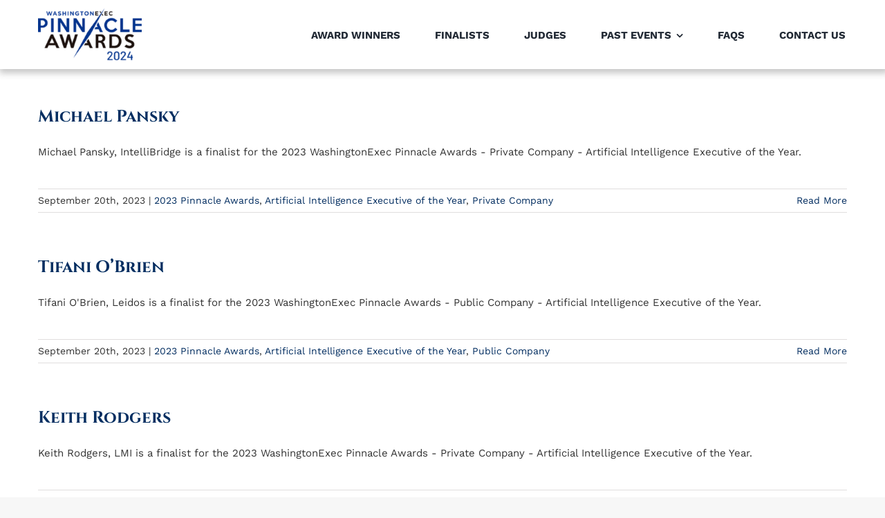

--- FILE ---
content_type: text/html; charset=UTF-8
request_url: https://pinnacle-awards.com/tag/artificial-intelligence-executive-of-the-year/
body_size: 16640
content:
<!DOCTYPE html>
<html class="avada-html-layout-wide avada-html-header-position-top avada-html-is-archive" lang="en-US" prefix="og: http://ogp.me/ns# fb: http://ogp.me/ns/fb#">
<head>
	<meta http-equiv="X-UA-Compatible" content="IE=edge" />
	<meta http-equiv="Content-Type" content="text/html; charset=utf-8"/>
	<meta name="viewport" content="width=device-width, initial-scale=1" />
	<style id="awlb-live-editor">.fusion-builder-live .fusion-builder-live-toolbar .fusion-toolbar-nav > li.fusion-branding .fusion-builder-logo-wrapper .fusiona-avada-logo {background: url( https://pinnacle-awards.com/wp-content/uploads/2020/07/Pinnacle-Awards-WashingtonExec_2020.png ) no-repeat center !important;
				background-size: contain !important;
				width: 30px;
				height: 30px;}.fusion-builder-live .fusion-builder-live-toolbar .fusion-toolbar-nav > li.fusion-branding .fusion-builder-logo-wrapper .fusiona-avada-logo:before {
					display: none;
				}</style><meta name='robots' content='index, follow, max-image-preview:large, max-snippet:-1, max-video-preview:-1' />
		<style>img:is([sizes="auto" i], [sizes^="auto," i]) { contain-intrinsic-size: 3000px 1500px }</style>
		
	<!-- This site is optimized with the Yoast SEO plugin v23.9 - https://yoast.com/wordpress/plugins/seo/ -->
	<title>Artificial Intelligence Executive of the Year Archives | 2024 WashingtonExec Pinnacle Awards</title>
	<link rel="canonical" href="https://pinnacle-awards.com/tag/artificial-intelligence-executive-of-the-year/" />
	<meta property="og:locale" content="en_US" />
	<meta property="og:type" content="article" />
	<meta property="og:title" content="Artificial Intelligence Executive of the Year Archives | 2024 WashingtonExec Pinnacle Awards" />
	<meta property="og:url" content="https://pinnacle-awards.com/tag/artificial-intelligence-executive-of-the-year/" />
	<meta property="og:site_name" content="2024 WashingtonExec Pinnacle Awards" />
	<meta property="og:image" content="https://pinnacle-awards.com/wp-content/uploads/2024/10/Pinnacle-Awards-2024-copy-1-10-Widescreen.jpeg" />
	<meta property="og:image:width" content="1920" />
	<meta property="og:image:height" content="1080" />
	<meta property="og:image:type" content="image/jpeg" />
	<meta name="twitter:card" content="summary_large_image" />
	<meta name="twitter:site" content="@washingtonexec" />
	<script type="application/ld+json" class="yoast-schema-graph">{"@context":"https://schema.org","@graph":[{"@type":"CollectionPage","@id":"https://pinnacle-awards.com/tag/artificial-intelligence-executive-of-the-year/","url":"https://pinnacle-awards.com/tag/artificial-intelligence-executive-of-the-year/","name":"Artificial Intelligence Executive of the Year Archives | 2024 WashingtonExec Pinnacle Awards","isPartOf":{"@id":"https://pinnacle-awards.com/#website"},"inLanguage":"en-US"},{"@type":"WebSite","@id":"https://pinnacle-awards.com/#website","url":"https://pinnacle-awards.com/","name":"2024 WashingtonExec Pinnacle Awards","description":"Top Executives &amp; Businesses","publisher":{"@id":"https://pinnacle-awards.com/#organization"},"potentialAction":[{"@type":"SearchAction","target":{"@type":"EntryPoint","urlTemplate":"https://pinnacle-awards.com/?s={search_term_string}"},"query-input":{"@type":"PropertyValueSpecification","valueRequired":true,"valueName":"search_term_string"}}],"inLanguage":"en-US"},{"@type":"Organization","@id":"https://pinnacle-awards.com/#organization","name":"WashingtonExec Pinnacle Awards","url":"https://pinnacle-awards.com/","logo":{"@type":"ImageObject","inLanguage":"en-US","@id":"https://pinnacle-awards.com/#/schema/logo/image/","url":"https://pinnacle-awards.com/wp-content/uploads/2019/06/WashingtonExec-Pinnacle-Awards1.png","contentUrl":"https://pinnacle-awards.com/wp-content/uploads/2019/06/WashingtonExec-Pinnacle-Awards1.png","width":520,"height":150,"caption":"WashingtonExec Pinnacle Awards"},"image":{"@id":"https://pinnacle-awards.com/#/schema/logo/image/"},"sameAs":["https://x.com/washingtonexec","https://www.linkedin.com/company/washingtonexec/"]}]}</script>
	<!-- / Yoast SEO plugin. -->


<link rel='dns-prefetch' href='//stats.wp.com' />

<link rel="alternate" type="application/rss+xml" title="2024 WashingtonExec Pinnacle Awards &raquo; Feed" href="https://pinnacle-awards.com/feed/" />
<link rel="alternate" type="application/rss+xml" title="2024 WashingtonExec Pinnacle Awards &raquo; Comments Feed" href="https://pinnacle-awards.com/comments/feed/" />
								<link rel="icon" href="https://pinnacle-awards.com/wp-content/uploads/2019/06/favicon-1.png" type="image/png" />
		
					<!-- Apple Touch Icon -->
						<link rel="apple-touch-icon" sizes="180x180" href="https://pinnacle-awards.com/wp-content/uploads/2019/06/favicon.png" type="image/png">
		
					<!-- Android Icon -->
						<link rel="icon" sizes="192x192" href="https://pinnacle-awards.com/wp-content/uploads/2019/06/favicon@05x.png" type="image/png">
		
					<!-- MS Edge Icon -->
						<meta name="msapplication-TileImage" content="https://pinnacle-awards.com/wp-content/uploads/2019/06/Untitled-1@05x.png" type="image/png">
				<link rel="alternate" type="application/rss+xml" title="2024 WashingtonExec Pinnacle Awards &raquo; Artificial Intelligence Executive of the Year Tag Feed" href="https://pinnacle-awards.com/tag/artificial-intelligence-executive-of-the-year/feed/" />
				
		<meta property="og:locale" content="en_US"/>
		<meta property="og:type" content="article"/>
		<meta property="og:site_name" content="2024 WashingtonExec Pinnacle Awards"/>
		<meta property="og:title" content="Artificial Intelligence Executive of the Year Archives | 2024 WashingtonExec Pinnacle Awards"/>
				<meta property="og:url" content="https://pinnacle-awards.com/2023-pinnacle-awards/michael-pansky/"/>
																				<meta property="og:image" content="https://pinnacle-awards.com/wp-content/uploads/2021/06/Pinnacle-Awards-WashingtonExec_2021_Color_web.png"/>
		<meta property="og:image:width" content="800"/>
		<meta property="og:image:height" content="405"/>
		<meta property="og:image:type" content="image/png"/>
				<link rel='stylesheet' id='mediaelement-css' href='https://pinnacle-awards.com/wp-includes/js/mediaelement/mediaelementplayer-legacy.min.css?ver=4.2.17' type='text/css' media='all' />
<link rel='stylesheet' id='wp-mediaelement-css' href='https://pinnacle-awards.com/wp-includes/js/mediaelement/wp-mediaelement.min.css?ver=6.6.4' type='text/css' media='all' />
<style id='jetpack-sharing-buttons-style-inline-css' type='text/css'>
.jetpack-sharing-buttons__services-list{display:flex;flex-direction:row;flex-wrap:wrap;gap:0;list-style-type:none;margin:5px;padding:0}.jetpack-sharing-buttons__services-list.has-small-icon-size{font-size:12px}.jetpack-sharing-buttons__services-list.has-normal-icon-size{font-size:16px}.jetpack-sharing-buttons__services-list.has-large-icon-size{font-size:24px}.jetpack-sharing-buttons__services-list.has-huge-icon-size{font-size:36px}@media print{.jetpack-sharing-buttons__services-list{display:none!important}}.editor-styles-wrapper .wp-block-jetpack-sharing-buttons{gap:0;padding-inline-start:0}ul.jetpack-sharing-buttons__services-list.has-background{padding:1.25em 2.375em}
</style>
<link data-minify="1" rel='stylesheet' id='fusion-dynamic-css-css' href='https://pinnacle-awards.com/wp-content/cache/min/1/wp-content/uploads/fusion-styles/6923161e0c8859a1314ffe8f7c5d64a0.min.css?ver=1766460537' type='text/css' media='all' />
<link rel='stylesheet' id='avada-fullwidth-md-css' href='https://pinnacle-awards.com/wp-content/plugins/fusion-builder/assets/css/media/fullwidth-md.min.css?ver=3.14.2' type='text/css' media='only screen and (max-width: 1024px)' />
<link rel='stylesheet' id='avada-fullwidth-sm-css' href='https://pinnacle-awards.com/wp-content/plugins/fusion-builder/assets/css/media/fullwidth-sm.min.css?ver=3.14.2' type='text/css' media='only screen and (max-width: 640px)' />
<link rel='stylesheet' id='awb-text-path-md-css' href='https://pinnacle-awards.com/wp-content/plugins/fusion-builder/assets/css/media/awb-text-path-md.min.css?ver=7.14.2' type='text/css' media='only screen and (max-width: 1024px)' />
<link rel='stylesheet' id='awb-text-path-sm-css' href='https://pinnacle-awards.com/wp-content/plugins/fusion-builder/assets/css/media/awb-text-path-sm.min.css?ver=7.14.2' type='text/css' media='only screen and (max-width: 640px)' />
<link rel='stylesheet' id='avada-icon-md-css' href='https://pinnacle-awards.com/wp-content/plugins/fusion-builder/assets/css/media/icon-md.min.css?ver=3.14.2' type='text/css' media='only screen and (max-width: 1024px)' />
<link rel='stylesheet' id='avada-icon-sm-css' href='https://pinnacle-awards.com/wp-content/plugins/fusion-builder/assets/css/media/icon-sm.min.css?ver=3.14.2' type='text/css' media='only screen and (max-width: 640px)' />
<link rel='stylesheet' id='avada-grid-md-css' href='https://pinnacle-awards.com/wp-content/plugins/fusion-builder/assets/css/media/grid-md.min.css?ver=7.14.2' type='text/css' media='only screen and (max-width: 1024px)' />
<link rel='stylesheet' id='avada-grid-sm-css' href='https://pinnacle-awards.com/wp-content/plugins/fusion-builder/assets/css/media/grid-sm.min.css?ver=7.14.2' type='text/css' media='only screen and (max-width: 640px)' />
<link rel='stylesheet' id='avada-image-md-css' href='https://pinnacle-awards.com/wp-content/plugins/fusion-builder/assets/css/media/image-md.min.css?ver=7.14.2' type='text/css' media='only screen and (max-width: 1024px)' />
<link rel='stylesheet' id='avada-image-sm-css' href='https://pinnacle-awards.com/wp-content/plugins/fusion-builder/assets/css/media/image-sm.min.css?ver=7.14.2' type='text/css' media='only screen and (max-width: 640px)' />
<link rel='stylesheet' id='avada-person-md-css' href='https://pinnacle-awards.com/wp-content/plugins/fusion-builder/assets/css/media/person-md.min.css?ver=7.14.2' type='text/css' media='only screen and (max-width: 1024px)' />
<link rel='stylesheet' id='avada-person-sm-css' href='https://pinnacle-awards.com/wp-content/plugins/fusion-builder/assets/css/media/person-sm.min.css?ver=7.14.2' type='text/css' media='only screen and (max-width: 640px)' />
<link rel='stylesheet' id='avada-section-separator-md-css' href='https://pinnacle-awards.com/wp-content/plugins/fusion-builder/assets/css/media/section-separator-md.min.css?ver=3.14.2' type='text/css' media='only screen and (max-width: 1024px)' />
<link rel='stylesheet' id='avada-section-separator-sm-css' href='https://pinnacle-awards.com/wp-content/plugins/fusion-builder/assets/css/media/section-separator-sm.min.css?ver=3.14.2' type='text/css' media='only screen and (max-width: 640px)' />
<link rel='stylesheet' id='avada-social-sharing-md-css' href='https://pinnacle-awards.com/wp-content/plugins/fusion-builder/assets/css/media/social-sharing-md.min.css?ver=7.14.2' type='text/css' media='only screen and (max-width: 1024px)' />
<link rel='stylesheet' id='avada-social-sharing-sm-css' href='https://pinnacle-awards.com/wp-content/plugins/fusion-builder/assets/css/media/social-sharing-sm.min.css?ver=7.14.2' type='text/css' media='only screen and (max-width: 640px)' />
<link rel='stylesheet' id='avada-social-links-md-css' href='https://pinnacle-awards.com/wp-content/plugins/fusion-builder/assets/css/media/social-links-md.min.css?ver=7.14.2' type='text/css' media='only screen and (max-width: 1024px)' />
<link rel='stylesheet' id='avada-social-links-sm-css' href='https://pinnacle-awards.com/wp-content/plugins/fusion-builder/assets/css/media/social-links-sm.min.css?ver=7.14.2' type='text/css' media='only screen and (max-width: 640px)' />
<link rel='stylesheet' id='avada-tabs-lg-min-css' href='https://pinnacle-awards.com/wp-content/plugins/fusion-builder/assets/css/media/tabs-lg-min.min.css?ver=7.14.2' type='text/css' media='only screen and (min-width: 640px)' />
<link rel='stylesheet' id='avada-tabs-lg-max-css' href='https://pinnacle-awards.com/wp-content/plugins/fusion-builder/assets/css/media/tabs-lg-max.min.css?ver=7.14.2' type='text/css' media='only screen and (max-width: 640px)' />
<link rel='stylesheet' id='avada-tabs-md-css' href='https://pinnacle-awards.com/wp-content/plugins/fusion-builder/assets/css/media/tabs-md.min.css?ver=7.14.2' type='text/css' media='only screen and (max-width: 1024px)' />
<link rel='stylesheet' id='avada-tabs-sm-css' href='https://pinnacle-awards.com/wp-content/plugins/fusion-builder/assets/css/media/tabs-sm.min.css?ver=7.14.2' type='text/css' media='only screen and (max-width: 640px)' />
<link rel='stylesheet' id='awb-text-md-css' href='https://pinnacle-awards.com/wp-content/plugins/fusion-builder/assets/css/media/text-md.min.css?ver=3.14.2' type='text/css' media='only screen and (max-width: 1024px)' />
<link rel='stylesheet' id='awb-text-sm-css' href='https://pinnacle-awards.com/wp-content/plugins/fusion-builder/assets/css/media/text-sm.min.css?ver=3.14.2' type='text/css' media='only screen and (max-width: 640px)' />
<link rel='stylesheet' id='awb-title-md-css' href='https://pinnacle-awards.com/wp-content/plugins/fusion-builder/assets/css/media/title-md.min.css?ver=3.14.2' type='text/css' media='only screen and (max-width: 1024px)' />
<link rel='stylesheet' id='awb-title-sm-css' href='https://pinnacle-awards.com/wp-content/plugins/fusion-builder/assets/css/media/title-sm.min.css?ver=3.14.2' type='text/css' media='only screen and (max-width: 640px)' />
<link rel='stylesheet' id='awb-post-card-image-sm-css' href='https://pinnacle-awards.com/wp-content/plugins/fusion-builder/assets/css/media/post-card-image-sm.min.css?ver=3.14.2' type='text/css' media='only screen and (max-width: 640px)' />
<link rel='stylesheet' id='avada-swiper-md-css' href='https://pinnacle-awards.com/wp-content/plugins/fusion-builder/assets/css/media/swiper-md.min.css?ver=7.14.2' type='text/css' media='only screen and (max-width: 1024px)' />
<link rel='stylesheet' id='avada-swiper-sm-css' href='https://pinnacle-awards.com/wp-content/plugins/fusion-builder/assets/css/media/swiper-sm.min.css?ver=7.14.2' type='text/css' media='only screen and (max-width: 640px)' />
<link rel='stylesheet' id='avada-post-cards-md-css' href='https://pinnacle-awards.com/wp-content/plugins/fusion-builder/assets/css/media/post-cards-md.min.css?ver=7.14.2' type='text/css' media='only screen and (max-width: 1024px)' />
<link rel='stylesheet' id='avada-post-cards-sm-css' href='https://pinnacle-awards.com/wp-content/plugins/fusion-builder/assets/css/media/post-cards-sm.min.css?ver=7.14.2' type='text/css' media='only screen and (max-width: 640px)' />
<link rel='stylesheet' id='avada-facebook-page-md-css' href='https://pinnacle-awards.com/wp-content/plugins/fusion-builder/assets/css/media/facebook-page-md.min.css?ver=7.14.2' type='text/css' media='only screen and (max-width: 1024px)' />
<link rel='stylesheet' id='avada-facebook-page-sm-css' href='https://pinnacle-awards.com/wp-content/plugins/fusion-builder/assets/css/media/facebook-page-sm.min.css?ver=7.14.2' type='text/css' media='only screen and (max-width: 640px)' />
<link rel='stylesheet' id='avada-twitter-timeline-md-css' href='https://pinnacle-awards.com/wp-content/plugins/fusion-builder/assets/css/media/twitter-timeline-md.min.css?ver=7.14.2' type='text/css' media='only screen and (max-width: 1024px)' />
<link rel='stylesheet' id='avada-twitter-timeline-sm-css' href='https://pinnacle-awards.com/wp-content/plugins/fusion-builder/assets/css/media/twitter-timeline-sm.min.css?ver=7.14.2' type='text/css' media='only screen and (max-width: 640px)' />
<link rel='stylesheet' id='avada-flickr-md-css' href='https://pinnacle-awards.com/wp-content/plugins/fusion-builder/assets/css/media/flickr-md.min.css?ver=7.14.2' type='text/css' media='only screen and (max-width: 1024px)' />
<link rel='stylesheet' id='avada-flickr-sm-css' href='https://pinnacle-awards.com/wp-content/plugins/fusion-builder/assets/css/media/flickr-sm.min.css?ver=7.14.2' type='text/css' media='only screen and (max-width: 640px)' />
<link rel='stylesheet' id='avada-tagcloud-md-css' href='https://pinnacle-awards.com/wp-content/plugins/fusion-builder/assets/css/media/tagcloud-md.min.css?ver=7.14.2' type='text/css' media='only screen and (max-width: 1024px)' />
<link rel='stylesheet' id='avada-tagcloud-sm-css' href='https://pinnacle-awards.com/wp-content/plugins/fusion-builder/assets/css/media/tagcloud-sm.min.css?ver=7.14.2' type='text/css' media='only screen and (max-width: 640px)' />
<link rel='stylesheet' id='avada-instagram-md-css' href='https://pinnacle-awards.com/wp-content/plugins/fusion-builder/assets/css/media/instagram-md.min.css?ver=7.14.2' type='text/css' media='only screen and (max-width: 1024px)' />
<link rel='stylesheet' id='avada-instagram-sm-css' href='https://pinnacle-awards.com/wp-content/plugins/fusion-builder/assets/css/media/instagram-sm.min.css?ver=7.14.2' type='text/css' media='only screen and (max-width: 640px)' />
<link rel='stylesheet' id='awb-meta-md-css' href='https://pinnacle-awards.com/wp-content/plugins/fusion-builder/assets/css/media/meta-md.min.css?ver=7.14.2' type='text/css' media='only screen and (max-width: 1024px)' />
<link rel='stylesheet' id='awb-meta-sm-css' href='https://pinnacle-awards.com/wp-content/plugins/fusion-builder/assets/css/media/meta-sm.min.css?ver=7.14.2' type='text/css' media='only screen and (max-width: 640px)' />
<link rel='stylesheet' id='awb-layout-colums-md-css' href='https://pinnacle-awards.com/wp-content/plugins/fusion-builder/assets/css/media/layout-columns-md.min.css?ver=3.14.2' type='text/css' media='only screen and (max-width: 1024px)' />
<link rel='stylesheet' id='awb-layout-colums-sm-css' href='https://pinnacle-awards.com/wp-content/plugins/fusion-builder/assets/css/media/layout-columns-sm.min.css?ver=3.14.2' type='text/css' media='only screen and (max-width: 640px)' />
<link rel='stylesheet' id='avada-max-1c-css' href='https://pinnacle-awards.com/wp-content/themes/Avada/assets/css/media/max-1c.min.css?ver=7.14.2' type='text/css' media='only screen and (max-width: 640px)' />
<link rel='stylesheet' id='avada-max-2c-css' href='https://pinnacle-awards.com/wp-content/themes/Avada/assets/css/media/max-2c.min.css?ver=7.14.2' type='text/css' media='only screen and (max-width: 712px)' />
<link rel='stylesheet' id='avada-min-2c-max-3c-css' href='https://pinnacle-awards.com/wp-content/themes/Avada/assets/css/media/min-2c-max-3c.min.css?ver=7.14.2' type='text/css' media='only screen and (min-width: 712px) and (max-width: 784px)' />
<link rel='stylesheet' id='avada-min-3c-max-4c-css' href='https://pinnacle-awards.com/wp-content/themes/Avada/assets/css/media/min-3c-max-4c.min.css?ver=7.14.2' type='text/css' media='only screen and (min-width: 784px) and (max-width: 856px)' />
<link rel='stylesheet' id='avada-min-4c-max-5c-css' href='https://pinnacle-awards.com/wp-content/themes/Avada/assets/css/media/min-4c-max-5c.min.css?ver=7.14.2' type='text/css' media='only screen and (min-width: 856px) and (max-width: 928px)' />
<link rel='stylesheet' id='avada-min-5c-max-6c-css' href='https://pinnacle-awards.com/wp-content/themes/Avada/assets/css/media/min-5c-max-6c.min.css?ver=7.14.2' type='text/css' media='only screen and (min-width: 928px) and (max-width: 1000px)' />
<link rel='stylesheet' id='avada-min-shbp-css' href='https://pinnacle-awards.com/wp-content/themes/Avada/assets/css/media/min-shbp.min.css?ver=7.14.2' type='text/css' media='only screen and (min-width: 1251px)' />
<link rel='stylesheet' id='avada-max-shbp-css' href='https://pinnacle-awards.com/wp-content/themes/Avada/assets/css/media/max-shbp.min.css?ver=7.14.2' type='text/css' media='only screen and (max-width: 1250px)' />
<link rel='stylesheet' id='avada-max-sh-shbp-css' href='https://pinnacle-awards.com/wp-content/themes/Avada/assets/css/media/max-sh-shbp.min.css?ver=7.14.2' type='text/css' media='only screen and (max-width: 1250px)' />
<link rel='stylesheet' id='avada-min-768-max-1024-p-css' href='https://pinnacle-awards.com/wp-content/themes/Avada/assets/css/media/min-768-max-1024-p.min.css?ver=7.14.2' type='text/css' media='only screen and (min-device-width: 768px) and (max-device-width: 1024px) and (orientation: portrait)' />
<link rel='stylesheet' id='avada-min-768-max-1024-l-css' href='https://pinnacle-awards.com/wp-content/themes/Avada/assets/css/media/min-768-max-1024-l.min.css?ver=7.14.2' type='text/css' media='only screen and (min-device-width: 768px) and (max-device-width: 1024px) and (orientation: landscape)' />
<link rel='stylesheet' id='avada-max-sh-cbp-css' href='https://pinnacle-awards.com/wp-content/themes/Avada/assets/css/media/max-sh-cbp.min.css?ver=7.14.2' type='text/css' media='only screen and (max-width: 800px)' />
<link rel='stylesheet' id='avada-max-sh-sbp-css' href='https://pinnacle-awards.com/wp-content/themes/Avada/assets/css/media/max-sh-sbp.min.css?ver=7.14.2' type='text/css' media='only screen and (max-width: 800px)' />
<link rel='stylesheet' id='avada-max-sh-640-css' href='https://pinnacle-awards.com/wp-content/themes/Avada/assets/css/media/max-sh-640.min.css?ver=7.14.2' type='text/css' media='only screen and (max-width: 640px)' />
<link rel='stylesheet' id='avada-max-shbp-18-css' href='https://pinnacle-awards.com/wp-content/themes/Avada/assets/css/media/max-shbp-18.min.css?ver=7.14.2' type='text/css' media='only screen and (max-width: 1232px)' />
<link rel='stylesheet' id='avada-max-shbp-32-css' href='https://pinnacle-awards.com/wp-content/themes/Avada/assets/css/media/max-shbp-32.min.css?ver=7.14.2' type='text/css' media='only screen and (max-width: 1218px)' />
<link rel='stylesheet' id='avada-min-sh-cbp-css' href='https://pinnacle-awards.com/wp-content/themes/Avada/assets/css/media/min-sh-cbp.min.css?ver=7.14.2' type='text/css' media='only screen and (min-width: 800px)' />
<link rel='stylesheet' id='avada-max-640-css' href='https://pinnacle-awards.com/wp-content/themes/Avada/assets/css/media/max-640.min.css?ver=7.14.2' type='text/css' media='only screen and (max-device-width: 640px)' />
<link rel='stylesheet' id='avada-max-main-css' href='https://pinnacle-awards.com/wp-content/themes/Avada/assets/css/media/max-main.min.css?ver=7.14.2' type='text/css' media='only screen and (max-width: 1000px)' />
<link rel='stylesheet' id='avada-max-cbp-css' href='https://pinnacle-awards.com/wp-content/themes/Avada/assets/css/media/max-cbp.min.css?ver=7.14.2' type='text/css' media='only screen and (max-width: 800px)' />
<link rel='stylesheet' id='fb-max-sh-cbp-css' href='https://pinnacle-awards.com/wp-content/plugins/fusion-builder/assets/css/media/max-sh-cbp.min.css?ver=3.14.2' type='text/css' media='only screen and (max-width: 800px)' />
<link rel='stylesheet' id='fb-min-768-max-1024-p-css' href='https://pinnacle-awards.com/wp-content/plugins/fusion-builder/assets/css/media/min-768-max-1024-p.min.css?ver=3.14.2' type='text/css' media='only screen and (min-device-width: 768px) and (max-device-width: 1024px) and (orientation: portrait)' />
<link rel='stylesheet' id='fb-max-640-css' href='https://pinnacle-awards.com/wp-content/plugins/fusion-builder/assets/css/media/max-640.min.css?ver=3.14.2' type='text/css' media='only screen and (max-device-width: 640px)' />
<link data-minify="1" rel='stylesheet' id='fb-max-1c-css' href='https://pinnacle-awards.com/wp-content/cache/min/1/wp-content/plugins/fusion-builder/assets/css/media/max-1c.css?ver=1766460537' type='text/css' media='only screen and (max-width: 640px)' />
<link data-minify="1" rel='stylesheet' id='fb-max-2c-css' href='https://pinnacle-awards.com/wp-content/cache/min/1/wp-content/plugins/fusion-builder/assets/css/media/max-2c.css?ver=1766460537' type='text/css' media='only screen and (max-width: 712px)' />
<link data-minify="1" rel='stylesheet' id='fb-min-2c-max-3c-css' href='https://pinnacle-awards.com/wp-content/cache/min/1/wp-content/plugins/fusion-builder/assets/css/media/min-2c-max-3c.css?ver=1766460537' type='text/css' media='only screen and (min-width: 712px) and (max-width: 784px)' />
<link data-minify="1" rel='stylesheet' id='fb-min-3c-max-4c-css' href='https://pinnacle-awards.com/wp-content/cache/min/1/wp-content/plugins/fusion-builder/assets/css/media/min-3c-max-4c.css?ver=1766460537' type='text/css' media='only screen and (min-width: 784px) and (max-width: 856px)' />
<link data-minify="1" rel='stylesheet' id='fb-min-4c-max-5c-css' href='https://pinnacle-awards.com/wp-content/cache/min/1/wp-content/plugins/fusion-builder/assets/css/media/min-4c-max-5c.css?ver=1766460537' type='text/css' media='only screen and (min-width: 856px) and (max-width: 928px)' />
<link data-minify="1" rel='stylesheet' id='fb-min-5c-max-6c-css' href='https://pinnacle-awards.com/wp-content/cache/min/1/wp-content/plugins/fusion-builder/assets/css/media/min-5c-max-6c.css?ver=1766460537' type='text/css' media='only screen and (min-width: 928px) and (max-width: 1000px)' />
<link rel='stylesheet' id='avada-off-canvas-md-css' href='https://pinnacle-awards.com/wp-content/plugins/fusion-builder/assets/css/media/off-canvas-md.min.css?ver=7.14.2' type='text/css' media='only screen and (max-width: 1024px)' />
<link rel='stylesheet' id='avada-off-canvas-sm-css' href='https://pinnacle-awards.com/wp-content/plugins/fusion-builder/assets/css/media/off-canvas-sm.min.css?ver=7.14.2' type='text/css' media='only screen and (max-width: 640px)' />
<script type="text/javascript" src="https://pinnacle-awards.com/wp-includes/js/jquery/jquery.min.js?ver=3.7.1" id="jquery-core-js"></script>
<script type="text/javascript" src="https://pinnacle-awards.com/wp-includes/js/jquery/jquery-migrate.min.js?ver=3.4.1" id="jquery-migrate-js" data-rocket-defer defer></script>
<link rel="https://api.w.org/" href="https://pinnacle-awards.com/wp-json/" /><link rel="alternate" title="JSON" type="application/json" href="https://pinnacle-awards.com/wp-json/wp/v2/tags/805" /><link rel="EditURI" type="application/rsd+xml" title="RSD" href="https://pinnacle-awards.com/xmlrpc.php?rsd" />
<meta name="generator" content="WordPress 6.6.4" />
	<style>img#wpstats{display:none}</style>
		<style type="text/css" id="css-fb-visibility">@media screen and (max-width: 640px){.fusion-no-small-visibility{display:none !important;}body .sm-text-align-center{text-align:center !important;}body .sm-text-align-left{text-align:left !important;}body .sm-text-align-right{text-align:right !important;}body .sm-text-align-justify{text-align:justify !important;}body .sm-flex-align-center{justify-content:center !important;}body .sm-flex-align-flex-start{justify-content:flex-start !important;}body .sm-flex-align-flex-end{justify-content:flex-end !important;}body .sm-mx-auto{margin-left:auto !important;margin-right:auto !important;}body .sm-ml-auto{margin-left:auto !important;}body .sm-mr-auto{margin-right:auto !important;}body .fusion-absolute-position-small{position:absolute;width:100%;}.awb-sticky.awb-sticky-small{ position: sticky; top: var(--awb-sticky-offset,0); }}@media screen and (min-width: 641px) and (max-width: 1024px){.fusion-no-medium-visibility{display:none !important;}body .md-text-align-center{text-align:center !important;}body .md-text-align-left{text-align:left !important;}body .md-text-align-right{text-align:right !important;}body .md-text-align-justify{text-align:justify !important;}body .md-flex-align-center{justify-content:center !important;}body .md-flex-align-flex-start{justify-content:flex-start !important;}body .md-flex-align-flex-end{justify-content:flex-end !important;}body .md-mx-auto{margin-left:auto !important;margin-right:auto !important;}body .md-ml-auto{margin-left:auto !important;}body .md-mr-auto{margin-right:auto !important;}body .fusion-absolute-position-medium{position:absolute;width:100%;}.awb-sticky.awb-sticky-medium{ position: sticky; top: var(--awb-sticky-offset,0); }}@media screen and (min-width: 1025px){.fusion-no-large-visibility{display:none !important;}body .lg-text-align-center{text-align:center !important;}body .lg-text-align-left{text-align:left !important;}body .lg-text-align-right{text-align:right !important;}body .lg-text-align-justify{text-align:justify !important;}body .lg-flex-align-center{justify-content:center !important;}body .lg-flex-align-flex-start{justify-content:flex-start !important;}body .lg-flex-align-flex-end{justify-content:flex-end !important;}body .lg-mx-auto{margin-left:auto !important;margin-right:auto !important;}body .lg-ml-auto{margin-left:auto !important;}body .lg-mr-auto{margin-right:auto !important;}body .fusion-absolute-position-large{position:absolute;width:100%;}.awb-sticky.awb-sticky-large{ position: sticky; top: var(--awb-sticky-offset,0); }}</style>		<script type="text/javascript">
			var doc = document.documentElement;
			doc.setAttribute( 'data-useragent', navigator.userAgent );
		</script>
		<!-- Global site tag (gtag.js) - Google Analytics -->
<script async src="https://www.googletagmanager.com/gtag/js?id=UA-46457719-2"></script>
<script>
  window.dataLayer = window.dataLayer || [];
  function gtag(){dataLayer.push(arguments);}
  gtag('js', new Date());

  gtag('config', 'UA-46457719-2');
</script>
	<meta name="google-site-verification" content="utBYuALlpa0PLyvnlEif8a8n76e-6WG8vEsbQtCsZNw" /><meta name="generator" content="WP Rocket 3.20.2" data-wpr-features="wpr_defer_js wpr_minify_js wpr_minify_css wpr_preload_links wpr_desktop" /></head>

<body class="archive tag tag-artificial-intelligence-executive-of-the-year tag-805 fusion-image-hovers fusion-pagination-sizing fusion-button_type-flat fusion-button_span-no fusion-button_gradient-linear avada-image-rollover-circle-yes avada-image-rollover-yes avada-image-rollover-direction-fade fusion-body ltr fusion-sticky-header no-mobile-sticky-header no-mobile-slidingbar no-mobile-totop avada-has-rev-slider-styles fusion-disable-outline fusion-sub-menu-slide mobile-logo-pos-left layout-wide-mode avada-has-boxed-modal-shadow-none layout-scroll-offset-full avada-has-zero-margin-offset-top fusion-top-header menu-text-align-center mobile-menu-design-modern fusion-show-pagination-text fusion-header-layout-v1 avada-responsive avada-footer-fx-none avada-menu-highlight-style-background fusion-search-form-classic fusion-main-menu-search-dropdown fusion-avatar-square avada-sticky-shrinkage avada-dropdown-styles avada-blog-layout-medium avada-blog-archive-layout-medium avada-header-shadow-yes avada-menu-icon-position-left avada-has-megamenu-shadow avada-has-mainmenu-dropdown-divider avada-has-header-100-width avada-has-pagetitle-bg-full avada-has-100-footer avada-has-breadcrumb-mobile-hidden avada-has-titlebar-hide avada-has-pagination-padding avada-flyout-menu-direction-fade avada-ec-views-v1" data-awb-post-id="4747">
		<a class="skip-link screen-reader-text" href="#content">Skip to content</a>

	<div data-rocket-location-hash="1bedd667ccdb0f2ae6123868cb70086e" id="boxed-wrapper">
		
		<div data-rocket-location-hash="c748e83a99a8efa38397a49b963eb39a" id="wrapper" class="fusion-wrapper">
			<div data-rocket-location-hash="30e21cd0d1ab48664f94f36d4ec80340" id="home" style="position:relative;top:-1px;"></div>
												<div data-rocket-location-hash="5195e2d2006cc6682477f678f4969810" class="fusion-tb-header"><div class="fusion-fullwidth fullwidth-box fusion-builder-row-1 fusion-flex-container nonhundred-percent-fullwidth non-hundred-percent-height-scrolling fusion-sticky-container fusion-custom-z-index" style="--awb-border-radius-top-left:0px;--awb-border-radius-top-right:0px;--awb-border-radius-bottom-right:0px;--awb-border-radius-bottom-left:0px;--awb-z-index:152;--awb-padding-top:0px;--awb-padding-right:30px;--awb-padding-bottom:0px;--awb-padding-left:30px;--awb-padding-top-small:20px;--awb-padding-bottom-small:20px;--awb-background-color:#ffffff;--awb-flex-wrap:wrap;--awb-box-shadow:2px 3px 9px 3px rgba(63,63,63,0.29);" data-transition-offset="0" data-scroll-offset="0" data-sticky-small-visibility="1" data-sticky-medium-visibility="1" data-sticky-large-visibility="1" ><div class="fusion-builder-row fusion-row fusion-flex-align-items-stretch fusion-flex-content-wrap" style="max-width:1216.8px;margin-left: calc(-4% / 2 );margin-right: calc(-4% / 2 );"><div class="fusion-layout-column fusion_builder_column fusion-builder-column-0 fusion_builder_column_1_6 1_6 fusion-flex-column fusion-flex-align-self-stretch" style="--awb-bg-size:cover;--awb-width-large:16.666666666667%;--awb-margin-top-large:0px;--awb-spacing-right-large:11.52%;--awb-margin-bottom-large:0px;--awb-spacing-left-large:11.52%;--awb-width-medium:33.333333333333%;--awb-order-medium:0;--awb-spacing-right-medium:5.76%;--awb-spacing-left-medium:5.76%;--awb-width-small:33.333333333333%;--awb-order-small:0;--awb-spacing-right-small:5.76%;--awb-spacing-left-small:5.76%;"><div class="fusion-column-wrapper fusion-column-has-shadow fusion-flex-justify-content-center fusion-content-layout-column"><div class="fusion-image-element " style="--awb-margin-top:10px;--awb-margin-bottom:10px;--awb-sticky-max-width:125px;--awb-max-width:150px;--awb-caption-title-font-family:var(--h2_typography-font-family);--awb-caption-title-font-weight:var(--h2_typography-font-weight);--awb-caption-title-font-style:var(--h2_typography-font-style);--awb-caption-title-size:var(--h2_typography-font-size);--awb-caption-title-transform:var(--h2_typography-text-transform);--awb-caption-title-line-height:var(--h2_typography-line-height);--awb-caption-title-letter-spacing:var(--h2_typography-letter-spacing);"><span class=" fusion-imageframe imageframe-none imageframe-1 hover-type-none"><a class="fusion-no-lightbox" href="https://pinnacle-awards.com/" target="_self" aria-label="Pinnacle Awards 2024"><img fetchpriority="high" decoding="async" width="350" height="177" alt="WashingtonExec Pinnacle Awards" src="https://pinnacle-awards.com/wp-content/uploads/2024/06/Pinnacle-Awards-2024-Color.png" data-orig-src="https://pinnacle-awards.com/wp-content/uploads/2024/06/Pinnacle-Awards-2024-Color.png" class="lazyload img-responsive wp-image-5534" srcset="data:image/svg+xml,%3Csvg%20xmlns%3D%27http%3A%2F%2Fwww.w3.org%2F2000%2Fsvg%27%20width%3D%27350%27%20height%3D%27177%27%20viewBox%3D%270%200%20350%20177%27%3E%3Crect%20width%3D%27350%27%20height%3D%27177%27%20fill-opacity%3D%220%22%2F%3E%3C%2Fsvg%3E" data-srcset="https://pinnacle-awards.com/wp-content/uploads/2024/06/Pinnacle-Awards-2024-Color-200x101.png 200w, https://pinnacle-awards.com/wp-content/uploads/2024/06/Pinnacle-Awards-2024-Color.png 350w" data-sizes="auto" data-orig-sizes="(max-width: 1024px) 100vw, (max-width: 640px) 100vw, 200px" /></a></span></div></div></div><div class="fusion-layout-column fusion_builder_column fusion-builder-column-1 fusion_builder_column_5_6 5_6 fusion-flex-column fusion-flex-align-self-stretch" style="--awb-bg-size:cover;--awb-width-large:83.333333333333%;--awb-margin-top-large:0px;--awb-spacing-right-large:0%;--awb-margin-bottom-large:0px;--awb-spacing-left-large:0%;--awb-width-medium:66.666666666667%;--awb-order-medium:0;--awb-spacing-right-medium:0%;--awb-spacing-left-medium:0%;--awb-width-small:66.666666666667%;--awb-order-small:0;--awb-spacing-right-small:0%;--awb-spacing-left-small:0%;"><div class="fusion-column-wrapper fusion-column-has-shadow fusion-flex-justify-content-center fusion-content-layout-column"><nav class="awb-menu awb-menu_row awb-menu_em-hover mobile-mode-collapse-to-button awb-menu_icons-left awb-menu_dc-yes mobile-trigger-fullwidth-off awb-menu_mobile-toggle awb-menu_indent-left mobile-size-full-absolute loading mega-menu-loading awb-menu_desktop awb-menu_dropdown awb-menu_expand-right awb-menu_transition-opacity" style="--awb-font-size:1px rem;--awb-transition-time:500;--awb-text-transform:uppercase;--awb-min-height:100px;--awb-justify-content:flex-end;--awb-items-padding-right:25px;--awb-items-padding-left:25px;--awb-border-top:3px;--awb-active-color:#000000;--awb-active-border-top:3px;--awb-active-border-color:#0a2faa;--awb-submenu-sep-color:rgba(0,0,0,0);--awb-submenu-border-radius-top-left:0px;--awb-submenu-border-radius-top-right:0px;--awb-submenu-border-radius-bottom-right:6px;--awb-submenu-border-radius-bottom-left:6px;--awb-submenu-active-bg:#0a2faa;--awb-submenu-active-color:#ffffff;--awb-submenu-font-size:13px;--awb-submenu-text-transform:none;--awb-icons-hover-color:#0a2faa;--awb-main-justify-content:flex-start;--awb-mobile-nav-button-align-hor:flex-end;--awb-mobile-nav-items-height:55;--awb-mobile-active-bg:#113b84;--awb-mobile-active-color:#ffffff;--awb-mobile-trigger-font-size:32px;--awb-mobile-trigger-color:#000000;--awb-mobile-nav-trigger-bottom-margin:20px;--awb-mobile-sep-color:#f2f2f2;--awb-justify-title:flex-start;--awb-mobile-justify:flex-start;--awb-mobile-caret-left:auto;--awb-mobile-caret-right:0;--awb-box-shadow:0px 3px 10px 0px rgba(0,0,0,0.03);;--awb-fusion-font-family-typography:inherit;--awb-fusion-font-style-typography:normal;--awb-fusion-font-weight-typography:700;--awb-fusion-font-family-submenu-typography:inherit;--awb-fusion-font-style-submenu-typography:normal;--awb-fusion-font-weight-submenu-typography:400;--awb-fusion-font-family-mobile-typography:inherit;--awb-fusion-font-style-mobile-typography:normal;--awb-fusion-font-weight-mobile-typography:400;" aria-label="Main Navigation" data-breakpoint="1024" data-count="0" data-transition-type="fade" data-transition-time="500" data-expand="right"><button type="button" class="awb-menu__m-toggle awb-menu__m-toggle_no-text" aria-expanded="false" aria-controls="menu-main-navigation"><span class="awb-menu__m-toggle-inner"><span class="collapsed-nav-text"><span class="screen-reader-text">Toggle Navigation</span></span><span class="awb-menu__m-collapse-icon awb-menu__m-collapse-icon_no-text"><span class="awb-menu__m-collapse-icon-open awb-menu__m-collapse-icon-open_no-text menunav-menu"></span><span class="awb-menu__m-collapse-icon-close awb-menu__m-collapse-icon-close_no-text fa-times fas"></span></span></span></button><ul id="menu-main-navigation" class="fusion-menu awb-menu__main-ul awb-menu__main-ul_row"><li  id="menu-item-6286"  class="menu-item menu-item-type-custom menu-item-object-custom menu-item-6286 awb-menu__li awb-menu__main-li awb-menu__main-li_regular"  data-item-id="6286"><span class="awb-menu__main-background-default awb-menu__main-background-default_fade"></span><span class="awb-menu__main-background-active awb-menu__main-background-active_fade"></span><a  href="#winners" class="awb-menu__main-a awb-menu__main-a_regular"><span class="menu-text">Award Winners</span></a></li><li  id="menu-item-5554"  class="menu-item menu-item-type-custom menu-item-object-custom menu-item-5554 awb-menu__li awb-menu__main-li awb-menu__main-li_regular"  data-item-id="5554"><span class="awb-menu__main-background-default awb-menu__main-background-default_fade"></span><span class="awb-menu__main-background-active awb-menu__main-background-active_fade"></span><a  href="#finalists" class="awb-menu__main-a awb-menu__main-a_regular"><span class="menu-text">Finalists</span></a></li><li  id="menu-item-5604"  class="menu-item menu-item-type-custom menu-item-object-custom menu-item-5604 awb-menu__li awb-menu__main-li awb-menu__main-li_regular"  data-item-id="5604"><span class="awb-menu__main-background-default awb-menu__main-background-default_fade"></span><span class="awb-menu__main-background-active awb-menu__main-background-active_fade"></span><a  href="#judges" class="awb-menu__main-a awb-menu__main-a_regular"><span class="menu-text">Judges</span></a></li><li  id="menu-item-2557"  class="menu-item menu-item-type-custom menu-item-object-custom menu-item-has-children menu-item-2557 awb-menu__li awb-menu__main-li awb-menu__main-li_regular"  data-item-id="2557"><span class="awb-menu__main-background-default awb-menu__main-background-default_fade"></span><span class="awb-menu__main-background-active awb-menu__main-background-active_fade"></span><a  title="Past Winners" href="#pastevents" class="awb-menu__main-a awb-menu__main-a_regular"><span class="menu-text">Past Events</span><span class="awb-menu__open-nav-submenu-hover"></span></a><button type="button" aria-label="Open submenu of Past Events" aria-expanded="false" class="awb-menu__open-nav-submenu_mobile awb-menu__open-nav-submenu_main"></button><ul class="awb-menu__sub-ul awb-menu__sub-ul_main"><li  id="menu-item-5541"  class="menu-item menu-item-type-post_type menu-item-object-page menu-item-5541 awb-menu__li awb-menu__sub-li" ><a  href="https://pinnacle-awards.com/2023-washingtonexec-pinnacle-awards/" class="awb-menu__sub-a"><span>2023 Pinnacle Awards</span></a></li><li  id="menu-item-4167"  class="menu-item menu-item-type-post_type menu-item-object-page menu-item-4167 awb-menu__li awb-menu__sub-li" ><a  href="https://pinnacle-awards.com/2022-pinnacle-awards/" class="awb-menu__sub-a"><span>2022 Pinnacle Awards</span></a></li><li  id="menu-item-3866"  class="menu-item menu-item-type-post_type menu-item-object-page menu-item-3866 awb-menu__li awb-menu__sub-li" ><a  href="https://pinnacle-awards.com/2021-pinnacle-awards/" class="awb-menu__sub-a"><span>2021 Pinnacle Awards</span></a></li><li  id="menu-item-3556"  class="menu-item menu-item-type-post_type menu-item-object-page menu-item-3556 awb-menu__li awb-menu__sub-li" ><a  href="https://pinnacle-awards.com/2020-washingtonexec-pinnacle-awards/" class="awb-menu__sub-a"><span>2020 Pinnacle Awards</span></a></li><li  id="menu-item-2558"  class="menu-item menu-item-type-post_type menu-item-object-page menu-item-2558 awb-menu__li awb-menu__sub-li" ><a  href="https://pinnacle-awards.com/2019-pinnacle-awards/" class="awb-menu__sub-a"><span>2019 Pinnacle Awards</span></a></li><li  id="menu-item-2559"  class="menu-item menu-item-type-post_type menu-item-object-page menu-item-2559 awb-menu__li awb-menu__sub-li" ><a  href="https://pinnacle-awards.com/2018-pinnacle-awards/" class="awb-menu__sub-a"><span>2018 Pinnacle Awards</span></a></li></ul></li><li  id="menu-item-4225"  class="menu-item menu-item-type-custom menu-item-object-custom menu-item-4225 awb-menu__li awb-menu__main-li awb-menu__main-li_regular"  data-item-id="4225"><span class="awb-menu__main-background-default awb-menu__main-background-default_fade"></span><span class="awb-menu__main-background-active awb-menu__main-background-active_fade"></span><a  href="#FAQs" class="awb-menu__main-a awb-menu__main-a_regular"><span class="menu-text">FAQs</span></a></li><li  id="menu-item-2527"  class="menu-item menu-item-type-custom menu-item-object-custom menu-item-2527 awb-menu__li awb-menu__main-li awb-menu__main-li_regular"  data-item-id="2527"><span class="awb-menu__main-background-default awb-menu__main-background-default_fade"></span><span class="awb-menu__main-background-active awb-menu__main-background-active_fade"></span><a  href="#contact" class="awb-menu__main-a awb-menu__main-a_regular"><span class="menu-text">Contact Us</span></a></li></ul></nav></div></div></div></div>
</div>		<div data-rocket-location-hash="ae09952dcb51da4b7e7510d1894525f4" id="sliders-container" class="fusion-slider-visibility">
					</div>
											
			
						<main data-rocket-location-hash="cfd425a3ef65a3b5580999ab4a16ee55" id="main" class="clearfix ">
				<div class="fusion-row" style="">
<section id="content" class=" full-width" style="width: 100%;">
	
	<div id="posts-container" class="fusion-blog-archive fusion-blog-layout-medium-wrapper fusion-clearfix">
	<div class="fusion-posts-container fusion-blog-layout-medium fusion-blog-pagination fusion-blog-rollover " data-pages="1">
		
		
													<article id="post-4747" class="fusion-post-medium  post fusion-clearfix post-4747 type-post status-publish format-standard hentry category-2023-pinnacle-awards category-artificial-intelligence-executive-of-the-year-private-company category-private-company tag-719 tag-artificial-intelligence-executive-of-the-year tag-finalist tag-intellibridge tag-michael-pansky tag-private-company">
				
				
				
									
				
				
				
				<div class="fusion-post-content post-content">
					<h2 class="entry-title fusion-post-title"><a href="https://pinnacle-awards.com/2023-pinnacle-awards/michael-pansky/">Michael Pansky</a></h2>
										
					<div class="fusion-post-content-container">
						<p>Michael Pansky, IntelliBridge is a finalist for the 2023 WashingtonExec Pinnacle Awards - Private Company - Artificial Intelligence Executive of the Year.</p>					</div>
				</div>

									<div class="fusion-clearfix"></div>
				
																			<div class="fusion-meta-info">
																						<div class="fusion-alignleft"><span class="vcard rich-snippet-hidden"><span class="fn"><a href="https://pinnacle-awards.com/author/jmediagroup/" title="Posts by jmediagroup" rel="author">jmediagroup</a></span></span><span class="updated rich-snippet-hidden">2023-09-20T15:36:46-04:00</span><span>September 20th, 2023</span><span class="fusion-inline-sep">|</span><a href="https://pinnacle-awards.com/category/2023-pinnacle-awards/" rel="category tag">2023 Pinnacle Awards</a>, <a href="https://pinnacle-awards.com/category/2023-pinnacle-awards/private-company/artificial-intelligence-executive-of-the-year-private-company/" rel="category tag">Artificial Intelligence Executive of the Year</a>, <a href="https://pinnacle-awards.com/category/2023-pinnacle-awards/private-company/" rel="category tag">Private Company</a><span class="fusion-inline-sep">|</span></div>							
																														<div class="fusion-alignright">
									<a href="https://pinnacle-awards.com/2023-pinnacle-awards/michael-pansky/" class="fusion-read-more" aria-label="More on Michael Pansky">
										Read More									</a>
								</div>
													</div>
									
				
							</article>

			
											<article id="post-4748" class="fusion-post-medium  post fusion-clearfix post-4748 type-post status-publish format-standard hentry category-2023-pinnacle-awards category-artificial-intelligence-executive-of-the-year category-public-company tag-719 tag-artificial-intelligence-executive-of-the-year tag-finalist tag-leidos tag-public-company tag-tifani-obrien">
				
				
				
									
				
				
				
				<div class="fusion-post-content post-content">
					<h2 class="entry-title fusion-post-title"><a href="https://pinnacle-awards.com/2023-pinnacle-awards/tifani-obrien/">Tifani O&#8217;Brien</a></h2>
										
					<div class="fusion-post-content-container">
						<p>Tifani O'Brien, Leidos is a finalist for the 2023 WashingtonExec Pinnacle Awards - Public Company - Artificial Intelligence Executive of the Year.</p>					</div>
				</div>

									<div class="fusion-clearfix"></div>
				
																			<div class="fusion-meta-info">
																						<div class="fusion-alignleft"><span class="vcard rich-snippet-hidden"><span class="fn"><a href="https://pinnacle-awards.com/author/jmediagroup/" title="Posts by jmediagroup" rel="author">jmediagroup</a></span></span><span class="updated rich-snippet-hidden">2023-09-20T15:36:47-04:00</span><span>September 20th, 2023</span><span class="fusion-inline-sep">|</span><a href="https://pinnacle-awards.com/category/2023-pinnacle-awards/" rel="category tag">2023 Pinnacle Awards</a>, <a href="https://pinnacle-awards.com/category/2023-pinnacle-awards/public-company/artificial-intelligence-executive-of-the-year/" rel="category tag">Artificial Intelligence Executive of the Year</a>, <a href="https://pinnacle-awards.com/category/2023-pinnacle-awards/public-company/" rel="category tag">Public Company</a><span class="fusion-inline-sep">|</span></div>							
																														<div class="fusion-alignright">
									<a href="https://pinnacle-awards.com/2023-pinnacle-awards/tifani-obrien/" class="fusion-read-more" aria-label="More on Tifani O&#8217;Brien">
										Read More									</a>
								</div>
													</div>
									
				
							</article>

			
											<article id="post-4749" class="fusion-post-medium  post fusion-clearfix post-4749 type-post status-publish format-standard hentry category-2023-pinnacle-awards category-artificial-intelligence-executive-of-the-year-private-company category-private-company tag-719 tag-artificial-intelligence-executive-of-the-year tag-finalist tag-keith-rodgers tag-lmi tag-private-company">
				
				
				
									
				
				
				
				<div class="fusion-post-content post-content">
					<h2 class="entry-title fusion-post-title"><a href="https://pinnacle-awards.com/2023-pinnacle-awards/keith-rodgers/">Keith Rodgers</a></h2>
										
					<div class="fusion-post-content-container">
						<p>Keith Rodgers, LMI is a finalist for the 2023 WashingtonExec Pinnacle Awards - Private Company - Artificial Intelligence Executive of the Year.</p>					</div>
				</div>

									<div class="fusion-clearfix"></div>
				
																			<div class="fusion-meta-info">
																						<div class="fusion-alignleft"><span class="vcard rich-snippet-hidden"><span class="fn"><a href="https://pinnacle-awards.com/author/jmediagroup/" title="Posts by jmediagroup" rel="author">jmediagroup</a></span></span><span class="updated rich-snippet-hidden">2023-09-20T15:36:47-04:00</span><span>September 20th, 2023</span><span class="fusion-inline-sep">|</span><a href="https://pinnacle-awards.com/category/2023-pinnacle-awards/" rel="category tag">2023 Pinnacle Awards</a>, <a href="https://pinnacle-awards.com/category/2023-pinnacle-awards/private-company/artificial-intelligence-executive-of-the-year-private-company/" rel="category tag">Artificial Intelligence Executive of the Year</a>, <a href="https://pinnacle-awards.com/category/2023-pinnacle-awards/private-company/" rel="category tag">Private Company</a><span class="fusion-inline-sep">|</span></div>							
																														<div class="fusion-alignright">
									<a href="https://pinnacle-awards.com/2023-pinnacle-awards/keith-rodgers/" class="fusion-read-more" aria-label="More on Keith Rodgers">
										Read More									</a>
								</div>
													</div>
									
				
							</article>

			
											<article id="post-4750" class="fusion-post-medium  post fusion-clearfix post-4750 type-post status-publish format-standard hentry category-2023-pinnacle-awards category-artificial-intelligence-executive-of-the-year-private-company category-private-company tag-719 tag-artificial-intelligence-executive-of-the-year tag-eric-brown tag-finalist tag-mantech tag-private-company">
				
				
				
									
				
				
				
				<div class="fusion-post-content post-content">
					<h2 class="entry-title fusion-post-title"><a href="https://pinnacle-awards.com/2023-pinnacle-awards/eric-brown/">Eric Brown</a></h2>
										
					<div class="fusion-post-content-container">
						<p>Eric Brown, ManTech is a finalist for the 2023 WashingtonExec Pinnacle Awards - Private Company - Artificial Intelligence Executive of the Year.</p>					</div>
				</div>

									<div class="fusion-clearfix"></div>
				
																			<div class="fusion-meta-info">
																						<div class="fusion-alignleft"><span class="vcard rich-snippet-hidden"><span class="fn"><a href="https://pinnacle-awards.com/author/jmediagroup/" title="Posts by jmediagroup" rel="author">jmediagroup</a></span></span><span class="updated rich-snippet-hidden">2023-09-20T15:36:48-04:00</span><span>September 20th, 2023</span><span class="fusion-inline-sep">|</span><a href="https://pinnacle-awards.com/category/2023-pinnacle-awards/" rel="category tag">2023 Pinnacle Awards</a>, <a href="https://pinnacle-awards.com/category/2023-pinnacle-awards/private-company/artificial-intelligence-executive-of-the-year-private-company/" rel="category tag">Artificial Intelligence Executive of the Year</a>, <a href="https://pinnacle-awards.com/category/2023-pinnacle-awards/private-company/" rel="category tag">Private Company</a><span class="fusion-inline-sep">|</span></div>							
																														<div class="fusion-alignright">
									<a href="https://pinnacle-awards.com/2023-pinnacle-awards/eric-brown/" class="fusion-read-more" aria-label="More on Eric Brown">
										Read More									</a>
								</div>
													</div>
									
				
							</article>

			
											<article id="post-4751" class="fusion-post-medium  post fusion-clearfix post-4751 type-post status-publish format-standard hentry category-2023-pinnacle-awards category-artificial-intelligence-executive-of-the-year category-public-company tag-719 tag-artificial-intelligence-executive-of-the-year tag-finalist tag-parsons tag-public-company tag-ryan-gabriele">
				
				
				
									
				
				
				
				<div class="fusion-post-content post-content">
					<h2 class="entry-title fusion-post-title"><a href="https://pinnacle-awards.com/2023-pinnacle-awards/ryan-gabriele/">Ryan Gabriele</a></h2>
										
					<div class="fusion-post-content-container">
						<p>Ryan Gabriele, Parsons is a finalist for the 2023 WashingtonExec Pinnacle Awards - Public Company - Artificial Intelligence Executive of the Year.</p>					</div>
				</div>

									<div class="fusion-clearfix"></div>
				
																			<div class="fusion-meta-info">
																						<div class="fusion-alignleft"><span class="vcard rich-snippet-hidden"><span class="fn"><a href="https://pinnacle-awards.com/author/jmediagroup/" title="Posts by jmediagroup" rel="author">jmediagroup</a></span></span><span class="updated rich-snippet-hidden">2023-09-20T15:36:49-04:00</span><span>September 20th, 2023</span><span class="fusion-inline-sep">|</span><a href="https://pinnacle-awards.com/category/2023-pinnacle-awards/" rel="category tag">2023 Pinnacle Awards</a>, <a href="https://pinnacle-awards.com/category/2023-pinnacle-awards/public-company/artificial-intelligence-executive-of-the-year/" rel="category tag">Artificial Intelligence Executive of the Year</a>, <a href="https://pinnacle-awards.com/category/2023-pinnacle-awards/public-company/" rel="category tag">Public Company</a><span class="fusion-inline-sep">|</span></div>							
																														<div class="fusion-alignright">
									<a href="https://pinnacle-awards.com/2023-pinnacle-awards/ryan-gabriele/" class="fusion-read-more" aria-label="More on Ryan Gabriele">
										Read More									</a>
								</div>
													</div>
									
				
							</article>

			
											<article id="post-4752" class="fusion-post-medium  post fusion-clearfix post-4752 type-post status-publish format-standard hentry category-2023-pinnacle-awards category-artificial-intelligence-executive-of-the-year category-public-company tag-719 tag-artificial-intelligence-executive-of-the-year tag-finalist tag-public-company tag-todd-schroeder tag-uipath">
				
				
				
									
				
				
				
				<div class="fusion-post-content post-content">
					<h2 class="entry-title fusion-post-title"><a href="https://pinnacle-awards.com/2023-pinnacle-awards/todd-schroeder/">Todd Schroeder</a></h2>
										
					<div class="fusion-post-content-container">
						<p>Todd Schroeder, UiPath is a finalist for the 2023 WashingtonExec Pinnacle Awards - Public Company - Artificial Intelligence Executive of the Year.</p>					</div>
				</div>

									<div class="fusion-clearfix"></div>
				
																			<div class="fusion-meta-info">
																						<div class="fusion-alignleft"><span class="vcard rich-snippet-hidden"><span class="fn"><a href="https://pinnacle-awards.com/author/jmediagroup/" title="Posts by jmediagroup" rel="author">jmediagroup</a></span></span><span class="updated rich-snippet-hidden">2023-09-20T15:36:39-04:00</span><span>September 20th, 2023</span><span class="fusion-inline-sep">|</span><a href="https://pinnacle-awards.com/category/2023-pinnacle-awards/" rel="category tag">2023 Pinnacle Awards</a>, <a href="https://pinnacle-awards.com/category/2023-pinnacle-awards/public-company/artificial-intelligence-executive-of-the-year/" rel="category tag">Artificial Intelligence Executive of the Year</a>, <a href="https://pinnacle-awards.com/category/2023-pinnacle-awards/public-company/" rel="category tag">Public Company</a><span class="fusion-inline-sep">|</span></div>							
																														<div class="fusion-alignright">
									<a href="https://pinnacle-awards.com/2023-pinnacle-awards/todd-schroeder/" class="fusion-read-more" aria-label="More on Todd Schroeder">
										Read More									</a>
								</div>
													</div>
									
				
							</article>

			
											<article id="post-4743" class="fusion-post-medium  post fusion-clearfix post-4743 type-post status-publish format-standard hentry category-2023-pinnacle-awards category-artificial-intelligence-executive-of-the-year category-public-company tag-719 tag-accenture-federal-services tag-artificial-intelligence-executive-of-the-year tag-finalist tag-michael-thieme tag-public-company">
				
				
				
									
				
				
				
				<div class="fusion-post-content post-content">
					<h2 class="entry-title fusion-post-title"><a href="https://pinnacle-awards.com/2023-pinnacle-awards/michael-thieme/">Michael  Thieme</a></h2>
										
					<div class="fusion-post-content-container">
						<p>Michael  Thieme, Accenture Federal Services is a finalist for the 2023 WashingtonExec Pinnacle Awards - Public Company - Artificial Intelligence Executive of the Year.</p>					</div>
				</div>

									<div class="fusion-clearfix"></div>
				
																			<div class="fusion-meta-info">
																						<div class="fusion-alignleft"><span class="vcard rich-snippet-hidden"><span class="fn"><a href="https://pinnacle-awards.com/author/jmediagroup/" title="Posts by jmediagroup" rel="author">jmediagroup</a></span></span><span class="updated rich-snippet-hidden">2023-09-20T15:36:42-04:00</span><span>September 20th, 2023</span><span class="fusion-inline-sep">|</span><a href="https://pinnacle-awards.com/category/2023-pinnacle-awards/" rel="category tag">2023 Pinnacle Awards</a>, <a href="https://pinnacle-awards.com/category/2023-pinnacle-awards/public-company/artificial-intelligence-executive-of-the-year/" rel="category tag">Artificial Intelligence Executive of the Year</a>, <a href="https://pinnacle-awards.com/category/2023-pinnacle-awards/public-company/" rel="category tag">Public Company</a><span class="fusion-inline-sep">|</span></div>							
																														<div class="fusion-alignright">
									<a href="https://pinnacle-awards.com/2023-pinnacle-awards/michael-thieme/" class="fusion-read-more" aria-label="More on Michael  Thieme">
										Read More									</a>
								</div>
													</div>
									
				
							</article>

			
											<article id="post-4744" class="fusion-post-medium  post fusion-clearfix post-4744 type-post status-publish format-standard has-post-thumbnail hentry category-2023-pinnacle-awards category-artificial-intelligence-executive-of-the-year category-public-company category-winners tag-719 tag-artificial-intelligence-executive-of-the-year tag-booz-allen-hamilton tag-finalist tag-john-larson tag-public-company">
				
				
				
									
		<div class="fusion-flexslider flexslider fusion-flexslider-loading fusion-post-slideshow">
		<ul class="slides">
																		<li><div  class="fusion-image-wrapper fusion-image-size-fixed" aria-haspopup="true">
				<img width="320" height="202" src="https://pinnacle-awards.com/wp-content/uploads/2023/09/2023-Pinnacle-Awards-for-Event-Presentation.020-320x202.jpg" class="attachment-blog-medium size-blog-medium lazyload wp-post-image" alt="2023 Pinnacle Awards - John Larson, Booz Allen Hamilton" decoding="async" srcset="data:image/svg+xml,%3Csvg%20xmlns%3D%27http%3A%2F%2Fwww.w3.org%2F2000%2Fsvg%27%20width%3D%271422%27%20height%3D%27800%27%20viewBox%3D%270%200%201422%20800%27%3E%3Crect%20width%3D%271422%27%20height%3D%27800%27%20fill-opacity%3D%220%22%2F%3E%3C%2Fsvg%3E" data-orig-src="https://pinnacle-awards.com/wp-content/uploads/2023/09/2023-Pinnacle-Awards-for-Event-Presentation.020-320x202.jpg" data-srcset="https://pinnacle-awards.com/wp-content/uploads/2023/09/2023-Pinnacle-Awards-for-Event-Presentation.020-320x202.jpg 320w, https://pinnacle-awards.com/wp-content/uploads/2023/09/2023-Pinnacle-Awards-for-Event-Presentation.020-700x441.jpg 700w" data-sizes="auto" /><div class="fusion-rollover">
	<div class="fusion-rollover-content">

														<a class="fusion-rollover-link" href="https://pinnacle-awards.com/2023-pinnacle-awards/john-larson/">John  Larson</a>
			
								
		
								
								
		
						<a class="fusion-link-wrapper" href="https://pinnacle-awards.com/2023-pinnacle-awards/john-larson/" aria-label="John  Larson"></a>
	</div>
</div>
</div>
</li>
																																																																														</ul>
	</div>
				
				
				
				<div class="fusion-post-content post-content">
					<h2 class="entry-title fusion-post-title"><a href="https://pinnacle-awards.com/2023-pinnacle-awards/john-larson/">John  Larson</a></h2>
										
					<div class="fusion-post-content-container">
						<p>John  Larson, Booz Allen Hamilton is a finalist for the 2023 WashingtonExec Pinnacle Awards - Public Company - Artificial Intelligence Executive of the Year.</p>					</div>
				</div>

									<div class="fusion-clearfix"></div>
				
																			<div class="fusion-meta-info">
																						<div class="fusion-alignleft"><span class="vcard rich-snippet-hidden"><span class="fn"><a href="https://pinnacle-awards.com/author/jmediagroup/" title="Posts by jmediagroup" rel="author">jmediagroup</a></span></span><span class="updated rich-snippet-hidden">2023-11-15T10:11:05-05:00</span><span>September 20th, 2023</span><span class="fusion-inline-sep">|</span><a href="https://pinnacle-awards.com/category/2023-pinnacle-awards/" rel="category tag">2023 Pinnacle Awards</a>, <a href="https://pinnacle-awards.com/category/2023-pinnacle-awards/public-company/artificial-intelligence-executive-of-the-year/" rel="category tag">Artificial Intelligence Executive of the Year</a>, <a href="https://pinnacle-awards.com/category/2023-pinnacle-awards/public-company/" rel="category tag">Public Company</a>, <a href="https://pinnacle-awards.com/category/2023-pinnacle-awards/winners/" rel="category tag">Winners</a><span class="fusion-inline-sep">|</span></div>							
																														<div class="fusion-alignright">
									<a href="https://pinnacle-awards.com/2023-pinnacle-awards/john-larson/" class="fusion-read-more" aria-label="More on John  Larson">
										Read More									</a>
								</div>
													</div>
									
				
							</article>

			
											<article id="post-4745" class="fusion-post-medium  post fusion-clearfix post-4745 type-post status-publish format-standard has-post-thumbnail hentry category-2023-pinnacle-awards category-artificial-intelligence-executive-of-the-year-private-company category-private-company category-winners tag-719 tag-artificial-intelligence-executive-of-the-year tag-brillient-corporation tag-finalist tag-private-company tag-richard-jacik">
				
				
				
									
		<div class="fusion-flexslider flexslider fusion-flexslider-loading fusion-post-slideshow">
		<ul class="slides">
																		<li><div  class="fusion-image-wrapper fusion-image-size-fixed" aria-haspopup="true">
				<img width="320" height="202" src="https://pinnacle-awards.com/wp-content/uploads/2023/09/2023-Pinnacle-Awards-for-Event-Presentation.017-320x202.jpg" class="attachment-blog-medium size-blog-medium lazyload wp-post-image" alt="2023 Pinnacle Awards - Richard Jacik, Brillient Corporation" decoding="async" srcset="data:image/svg+xml,%3Csvg%20xmlns%3D%27http%3A%2F%2Fwww.w3.org%2F2000%2Fsvg%27%20width%3D%271422%27%20height%3D%27800%27%20viewBox%3D%270%200%201422%20800%27%3E%3Crect%20width%3D%271422%27%20height%3D%27800%27%20fill-opacity%3D%220%22%2F%3E%3C%2Fsvg%3E" data-orig-src="https://pinnacle-awards.com/wp-content/uploads/2023/09/2023-Pinnacle-Awards-for-Event-Presentation.017-320x202.jpg" data-srcset="https://pinnacle-awards.com/wp-content/uploads/2023/09/2023-Pinnacle-Awards-for-Event-Presentation.017-320x202.jpg 320w, https://pinnacle-awards.com/wp-content/uploads/2023/09/2023-Pinnacle-Awards-for-Event-Presentation.017-700x441.jpg 700w" data-sizes="auto" /><div class="fusion-rollover">
	<div class="fusion-rollover-content">

														<a class="fusion-rollover-link" href="https://pinnacle-awards.com/2023-pinnacle-awards/richard-jacik/">Richard Jacik</a>
			
								
		
								
								
		
						<a class="fusion-link-wrapper" href="https://pinnacle-awards.com/2023-pinnacle-awards/richard-jacik/" aria-label="Richard Jacik"></a>
	</div>
</div>
</div>
</li>
																																																																														</ul>
	</div>
				
				
				
				<div class="fusion-post-content post-content">
					<h2 class="entry-title fusion-post-title"><a href="https://pinnacle-awards.com/2023-pinnacle-awards/richard-jacik/">Richard Jacik</a></h2>
										
					<div class="fusion-post-content-container">
						<p>Richard Jacik, Brillient Corporation is a finalist for the 2023 WashingtonExec Pinnacle Awards - Private Company - Artificial Intelligence Executive of the Year.</p>					</div>
				</div>

									<div class="fusion-clearfix"></div>
				
																			<div class="fusion-meta-info">
																						<div class="fusion-alignleft"><span class="vcard rich-snippet-hidden"><span class="fn"><a href="https://pinnacle-awards.com/author/jmediagroup/" title="Posts by jmediagroup" rel="author">jmediagroup</a></span></span><span class="updated rich-snippet-hidden">2023-11-15T10:07:13-05:00</span><span>September 20th, 2023</span><span class="fusion-inline-sep">|</span><a href="https://pinnacle-awards.com/category/2023-pinnacle-awards/" rel="category tag">2023 Pinnacle Awards</a>, <a href="https://pinnacle-awards.com/category/2023-pinnacle-awards/private-company/artificial-intelligence-executive-of-the-year-private-company/" rel="category tag">Artificial Intelligence Executive of the Year</a>, <a href="https://pinnacle-awards.com/category/2023-pinnacle-awards/private-company/" rel="category tag">Private Company</a>, <a href="https://pinnacle-awards.com/category/2023-pinnacle-awards/winners/" rel="category tag">Winners</a><span class="fusion-inline-sep">|</span></div>							
																														<div class="fusion-alignright">
									<a href="https://pinnacle-awards.com/2023-pinnacle-awards/richard-jacik/" class="fusion-read-more" aria-label="More on Richard Jacik">
										Read More									</a>
								</div>
													</div>
									
				
							</article>

			
		
		
	</div>

			</div>
</section>
						
					</div>  <!-- fusion-row -->
				</main>  <!-- #main -->
				
				
								
					
		<div data-rocket-location-hash="56a77110f3537419a9c57a1e02199eb2" class="fusion-footer">
					
	<footer class="fusion-footer-widget-area fusion-widget-area fusion-footer-widget-area-center">
		<div class="fusion-row">
			<div class="fusion-columns fusion-columns-1 fusion-widget-area">
				
																									<div class="fusion-column fusion-column-last col-lg-12 col-md-12 col-sm-12">
							<section id="text-2" class="fusion-footer-widget-column widget widget_text">			<div class="textwidget"><p><a href="/#"><img decoding="async" class="aligncenter wp-image-1796" src="https://pinnacle-awards.com/wp-content/uploads/2019/06/Untitled-1.png" alt="WashingtonExec Pinnacle Awards - Icon" width="72" height="72" srcset="https://pinnacle-awards.com/wp-content/uploads/2019/06/Untitled-1-66x66.png 66w, https://pinnacle-awards.com/wp-content/uploads/2019/06/Untitled-1.png 144w" sizes="(max-width: 72px) 100vw, 72px" /></a></p>
</div>
		<div style="clear:both;"></div></section>																					</div>
																																																						
				<div class="fusion-clearfix"></div>
			</div> <!-- fusion-columns -->
		</div> <!-- fusion-row -->
	</footer> <!-- fusion-footer-widget-area -->

	
	<footer id="footer" class="fusion-footer-copyright-area fusion-footer-copyright-center">
		<div class="fusion-row">
			<div class="fusion-copyright-content">

				<div class="fusion-copyright-notice">
		<div>
		Copyright © <a href='http://washingtonexec.com' target='_blank'>WashingtonExec</a>  <script>document.write(new Date().getFullYear());</script>   |  Website by <a href='http://jmediagroup.net' target='_blank'>J Media Group</a>   |   All Rights Reserved 	</div>
</div>
<div class="fusion-social-links-footer">
	</div>

			</div> <!-- fusion-fusion-copyright-content -->
		</div> <!-- fusion-row -->
	</footer> <!-- #footer -->
		</div> <!-- fusion-footer -->

		
																</div> <!-- wrapper -->
		</div> <!-- #boxed-wrapper -->
				<a class="fusion-one-page-text-link fusion-page-load-link" tabindex="-1" href="#" aria-hidden="true">Page load link</a>

		<div class="avada-footer-scripts">
			<script type="text/javascript">var fusionNavIsCollapsed=function(e){var t,n;window.innerWidth<=e.getAttribute("data-breakpoint")?(e.classList.add("collapse-enabled"),e.classList.remove("awb-menu_desktop"),e.classList.contains("expanded")||window.dispatchEvent(new CustomEvent("fusion-mobile-menu-collapsed",{detail:{nav:e}})),(n=e.querySelectorAll(".menu-item-has-children.expanded")).length&&n.forEach(function(e){e.querySelector(".awb-menu__open-nav-submenu_mobile").setAttribute("aria-expanded","false")})):(null!==e.querySelector(".menu-item-has-children.expanded .awb-menu__open-nav-submenu_click")&&e.querySelector(".menu-item-has-children.expanded .awb-menu__open-nav-submenu_click").click(),e.classList.remove("collapse-enabled"),e.classList.add("awb-menu_desktop"),null!==e.querySelector(".awb-menu__main-ul")&&e.querySelector(".awb-menu__main-ul").removeAttribute("style")),e.classList.add("no-wrapper-transition"),clearTimeout(t),t=setTimeout(()=>{e.classList.remove("no-wrapper-transition")},400),e.classList.remove("loading")},fusionRunNavIsCollapsed=function(){var e,t=document.querySelectorAll(".awb-menu");for(e=0;e<t.length;e++)fusionNavIsCollapsed(t[e])};function avadaGetScrollBarWidth(){var e,t,n,l=document.createElement("p");return l.style.width="100%",l.style.height="200px",(e=document.createElement("div")).style.position="absolute",e.style.top="0px",e.style.left="0px",e.style.visibility="hidden",e.style.width="200px",e.style.height="150px",e.style.overflow="hidden",e.appendChild(l),document.body.appendChild(e),t=l.offsetWidth,e.style.overflow="scroll",t==(n=l.offsetWidth)&&(n=e.clientWidth),document.body.removeChild(e),jQuery("html").hasClass("awb-scroll")&&10<t-n?10:t-n}fusionRunNavIsCollapsed(),window.addEventListener("fusion-resize-horizontal",fusionRunNavIsCollapsed);</script>
			<script type="text/javascript">
				var _paq = _paq || [];
								_paq.push(['trackPageView']);
								(function () {
					var u = "https://analytics2.wpmudev.com/";
					_paq.push(['setTrackerUrl', u + 'track/']);
					_paq.push(['setSiteId', '18564']);
					var d   = document, g = d.createElement('script'), s = d.getElementsByTagName('script')[0];
					g.type  = 'text/javascript';
					g.async = true;
					g.defer = true;
					g.src   = 'https://analytics.wpmucdn.com/matomo.js';
					s.parentNode.insertBefore(g, s);
				})();
			</script>
			<style id='global-styles-inline-css' type='text/css'>
:root{--wp--preset--aspect-ratio--square: 1;--wp--preset--aspect-ratio--4-3: 4/3;--wp--preset--aspect-ratio--3-4: 3/4;--wp--preset--aspect-ratio--3-2: 3/2;--wp--preset--aspect-ratio--2-3: 2/3;--wp--preset--aspect-ratio--16-9: 16/9;--wp--preset--aspect-ratio--9-16: 9/16;--wp--preset--color--black: #000000;--wp--preset--color--cyan-bluish-gray: #abb8c3;--wp--preset--color--white: #ffffff;--wp--preset--color--pale-pink: #f78da7;--wp--preset--color--vivid-red: #cf2e2e;--wp--preset--color--luminous-vivid-orange: #ff6900;--wp--preset--color--luminous-vivid-amber: #fcb900;--wp--preset--color--light-green-cyan: #7bdcb5;--wp--preset--color--vivid-green-cyan: #00d084;--wp--preset--color--pale-cyan-blue: #8ed1fc;--wp--preset--color--vivid-cyan-blue: #0693e3;--wp--preset--color--vivid-purple: #9b51e0;--wp--preset--color--awb-color-1: rgba(255,255,255,1);--wp--preset--color--awb-color-2: rgba(246,246,246,1);--wp--preset--color--awb-color-3: rgba(235,234,234,1);--wp--preset--color--awb-color-4: rgba(224,222,222,1);--wp--preset--color--awb-color-5: rgba(160,206,78,1);--wp--preset--color--awb-color-6: rgba(116,116,116,1);--wp--preset--color--awb-color-7: rgba(51,51,51,1);--wp--preset--color--awb-color-8: rgba(25,35,45,1);--wp--preset--color--awb-color-custom-10: rgba(249,249,249,1);--wp--preset--color--awb-color-custom-11: rgba(232,232,232,1);--wp--preset--color--awb-color-custom-12: rgba(235,234,234,0.8);--wp--preset--color--awb-color-custom-13: rgba(146,196,213,1);--wp--preset--color--awb-color-custom-14: rgba(47,87,111,1);--wp--preset--color--awb-color-custom-15: rgba(0,0,0,1);--wp--preset--color--awb-color-custom-16: rgba(190,189,189,1);--wp--preset--color--awb-color-custom-17: rgba(229,229,229,1);--wp--preset--color--awb-color-custom-18: rgba(155,23,0,1);--wp--preset--gradient--vivid-cyan-blue-to-vivid-purple: linear-gradient(135deg,rgba(6,147,227,1) 0%,rgb(155,81,224) 100%);--wp--preset--gradient--light-green-cyan-to-vivid-green-cyan: linear-gradient(135deg,rgb(122,220,180) 0%,rgb(0,208,130) 100%);--wp--preset--gradient--luminous-vivid-amber-to-luminous-vivid-orange: linear-gradient(135deg,rgba(252,185,0,1) 0%,rgba(255,105,0,1) 100%);--wp--preset--gradient--luminous-vivid-orange-to-vivid-red: linear-gradient(135deg,rgba(255,105,0,1) 0%,rgb(207,46,46) 100%);--wp--preset--gradient--very-light-gray-to-cyan-bluish-gray: linear-gradient(135deg,rgb(238,238,238) 0%,rgb(169,184,195) 100%);--wp--preset--gradient--cool-to-warm-spectrum: linear-gradient(135deg,rgb(74,234,220) 0%,rgb(151,120,209) 20%,rgb(207,42,186) 40%,rgb(238,44,130) 60%,rgb(251,105,98) 80%,rgb(254,248,76) 100%);--wp--preset--gradient--blush-light-purple: linear-gradient(135deg,rgb(255,206,236) 0%,rgb(152,150,240) 100%);--wp--preset--gradient--blush-bordeaux: linear-gradient(135deg,rgb(254,205,165) 0%,rgb(254,45,45) 50%,rgb(107,0,62) 100%);--wp--preset--gradient--luminous-dusk: linear-gradient(135deg,rgb(255,203,112) 0%,rgb(199,81,192) 50%,rgb(65,88,208) 100%);--wp--preset--gradient--pale-ocean: linear-gradient(135deg,rgb(255,245,203) 0%,rgb(182,227,212) 50%,rgb(51,167,181) 100%);--wp--preset--gradient--electric-grass: linear-gradient(135deg,rgb(202,248,128) 0%,rgb(113,206,126) 100%);--wp--preset--gradient--midnight: linear-gradient(135deg,rgb(2,3,129) 0%,rgb(40,116,252) 100%);--wp--preset--font-size--small: 11.25px;--wp--preset--font-size--medium: 20px;--wp--preset--font-size--large: 22.5px;--wp--preset--font-size--x-large: 42px;--wp--preset--font-size--normal: 15px;--wp--preset--font-size--xlarge: 30px;--wp--preset--font-size--huge: 45px;--wp--preset--spacing--20: 0.44rem;--wp--preset--spacing--30: 0.67rem;--wp--preset--spacing--40: 1rem;--wp--preset--spacing--50: 1.5rem;--wp--preset--spacing--60: 2.25rem;--wp--preset--spacing--70: 3.38rem;--wp--preset--spacing--80: 5.06rem;--wp--preset--shadow--natural: 6px 6px 9px rgba(0, 0, 0, 0.2);--wp--preset--shadow--deep: 12px 12px 50px rgba(0, 0, 0, 0.4);--wp--preset--shadow--sharp: 6px 6px 0px rgba(0, 0, 0, 0.2);--wp--preset--shadow--outlined: 6px 6px 0px -3px rgba(255, 255, 255, 1), 6px 6px rgba(0, 0, 0, 1);--wp--preset--shadow--crisp: 6px 6px 0px rgba(0, 0, 0, 1);}:where(.is-layout-flex){gap: 0.5em;}:where(.is-layout-grid){gap: 0.5em;}body .is-layout-flex{display: flex;}.is-layout-flex{flex-wrap: wrap;align-items: center;}.is-layout-flex > :is(*, div){margin: 0;}body .is-layout-grid{display: grid;}.is-layout-grid > :is(*, div){margin: 0;}:where(.wp-block-columns.is-layout-flex){gap: 2em;}:where(.wp-block-columns.is-layout-grid){gap: 2em;}:where(.wp-block-post-template.is-layout-flex){gap: 1.25em;}:where(.wp-block-post-template.is-layout-grid){gap: 1.25em;}.has-black-color{color: var(--wp--preset--color--black) !important;}.has-cyan-bluish-gray-color{color: var(--wp--preset--color--cyan-bluish-gray) !important;}.has-white-color{color: var(--wp--preset--color--white) !important;}.has-pale-pink-color{color: var(--wp--preset--color--pale-pink) !important;}.has-vivid-red-color{color: var(--wp--preset--color--vivid-red) !important;}.has-luminous-vivid-orange-color{color: var(--wp--preset--color--luminous-vivid-orange) !important;}.has-luminous-vivid-amber-color{color: var(--wp--preset--color--luminous-vivid-amber) !important;}.has-light-green-cyan-color{color: var(--wp--preset--color--light-green-cyan) !important;}.has-vivid-green-cyan-color{color: var(--wp--preset--color--vivid-green-cyan) !important;}.has-pale-cyan-blue-color{color: var(--wp--preset--color--pale-cyan-blue) !important;}.has-vivid-cyan-blue-color{color: var(--wp--preset--color--vivid-cyan-blue) !important;}.has-vivid-purple-color{color: var(--wp--preset--color--vivid-purple) !important;}.has-black-background-color{background-color: var(--wp--preset--color--black) !important;}.has-cyan-bluish-gray-background-color{background-color: var(--wp--preset--color--cyan-bluish-gray) !important;}.has-white-background-color{background-color: var(--wp--preset--color--white) !important;}.has-pale-pink-background-color{background-color: var(--wp--preset--color--pale-pink) !important;}.has-vivid-red-background-color{background-color: var(--wp--preset--color--vivid-red) !important;}.has-luminous-vivid-orange-background-color{background-color: var(--wp--preset--color--luminous-vivid-orange) !important;}.has-luminous-vivid-amber-background-color{background-color: var(--wp--preset--color--luminous-vivid-amber) !important;}.has-light-green-cyan-background-color{background-color: var(--wp--preset--color--light-green-cyan) !important;}.has-vivid-green-cyan-background-color{background-color: var(--wp--preset--color--vivid-green-cyan) !important;}.has-pale-cyan-blue-background-color{background-color: var(--wp--preset--color--pale-cyan-blue) !important;}.has-vivid-cyan-blue-background-color{background-color: var(--wp--preset--color--vivid-cyan-blue) !important;}.has-vivid-purple-background-color{background-color: var(--wp--preset--color--vivid-purple) !important;}.has-black-border-color{border-color: var(--wp--preset--color--black) !important;}.has-cyan-bluish-gray-border-color{border-color: var(--wp--preset--color--cyan-bluish-gray) !important;}.has-white-border-color{border-color: var(--wp--preset--color--white) !important;}.has-pale-pink-border-color{border-color: var(--wp--preset--color--pale-pink) !important;}.has-vivid-red-border-color{border-color: var(--wp--preset--color--vivid-red) !important;}.has-luminous-vivid-orange-border-color{border-color: var(--wp--preset--color--luminous-vivid-orange) !important;}.has-luminous-vivid-amber-border-color{border-color: var(--wp--preset--color--luminous-vivid-amber) !important;}.has-light-green-cyan-border-color{border-color: var(--wp--preset--color--light-green-cyan) !important;}.has-vivid-green-cyan-border-color{border-color: var(--wp--preset--color--vivid-green-cyan) !important;}.has-pale-cyan-blue-border-color{border-color: var(--wp--preset--color--pale-cyan-blue) !important;}.has-vivid-cyan-blue-border-color{border-color: var(--wp--preset--color--vivid-cyan-blue) !important;}.has-vivid-purple-border-color{border-color: var(--wp--preset--color--vivid-purple) !important;}.has-vivid-cyan-blue-to-vivid-purple-gradient-background{background: var(--wp--preset--gradient--vivid-cyan-blue-to-vivid-purple) !important;}.has-light-green-cyan-to-vivid-green-cyan-gradient-background{background: var(--wp--preset--gradient--light-green-cyan-to-vivid-green-cyan) !important;}.has-luminous-vivid-amber-to-luminous-vivid-orange-gradient-background{background: var(--wp--preset--gradient--luminous-vivid-amber-to-luminous-vivid-orange) !important;}.has-luminous-vivid-orange-to-vivid-red-gradient-background{background: var(--wp--preset--gradient--luminous-vivid-orange-to-vivid-red) !important;}.has-very-light-gray-to-cyan-bluish-gray-gradient-background{background: var(--wp--preset--gradient--very-light-gray-to-cyan-bluish-gray) !important;}.has-cool-to-warm-spectrum-gradient-background{background: var(--wp--preset--gradient--cool-to-warm-spectrum) !important;}.has-blush-light-purple-gradient-background{background: var(--wp--preset--gradient--blush-light-purple) !important;}.has-blush-bordeaux-gradient-background{background: var(--wp--preset--gradient--blush-bordeaux) !important;}.has-luminous-dusk-gradient-background{background: var(--wp--preset--gradient--luminous-dusk) !important;}.has-pale-ocean-gradient-background{background: var(--wp--preset--gradient--pale-ocean) !important;}.has-electric-grass-gradient-background{background: var(--wp--preset--gradient--electric-grass) !important;}.has-midnight-gradient-background{background: var(--wp--preset--gradient--midnight) !important;}.has-small-font-size{font-size: var(--wp--preset--font-size--small) !important;}.has-medium-font-size{font-size: var(--wp--preset--font-size--medium) !important;}.has-large-font-size{font-size: var(--wp--preset--font-size--large) !important;}.has-x-large-font-size{font-size: var(--wp--preset--font-size--x-large) !important;}
:where(.wp-block-post-template.is-layout-flex){gap: 1.25em;}:where(.wp-block-post-template.is-layout-grid){gap: 1.25em;}
:where(.wp-block-columns.is-layout-flex){gap: 2em;}:where(.wp-block-columns.is-layout-grid){gap: 2em;}
:root :where(.wp-block-pullquote){font-size: 1.5em;line-height: 1.6;}
</style>
<link rel='stylesheet' id='wp-block-library-css' href='https://pinnacle-awards.com/wp-includes/css/dist/block-library/style.min.css?ver=6.6.4' type='text/css' media='all' />
<style id='wp-block-library-theme-inline-css' type='text/css'>
.wp-block-audio :where(figcaption){color:#555;font-size:13px;text-align:center}.is-dark-theme .wp-block-audio :where(figcaption){color:#ffffffa6}.wp-block-audio{margin:0 0 1em}.wp-block-code{border:1px solid #ccc;border-radius:4px;font-family:Menlo,Consolas,monaco,monospace;padding:.8em 1em}.wp-block-embed :where(figcaption){color:#555;font-size:13px;text-align:center}.is-dark-theme .wp-block-embed :where(figcaption){color:#ffffffa6}.wp-block-embed{margin:0 0 1em}.blocks-gallery-caption{color:#555;font-size:13px;text-align:center}.is-dark-theme .blocks-gallery-caption{color:#ffffffa6}:root :where(.wp-block-image figcaption){color:#555;font-size:13px;text-align:center}.is-dark-theme :root :where(.wp-block-image figcaption){color:#ffffffa6}.wp-block-image{margin:0 0 1em}.wp-block-pullquote{border-bottom:4px solid;border-top:4px solid;color:currentColor;margin-bottom:1.75em}.wp-block-pullquote cite,.wp-block-pullquote footer,.wp-block-pullquote__citation{color:currentColor;font-size:.8125em;font-style:normal;text-transform:uppercase}.wp-block-quote{border-left:.25em solid;margin:0 0 1.75em;padding-left:1em}.wp-block-quote cite,.wp-block-quote footer{color:currentColor;font-size:.8125em;font-style:normal;position:relative}.wp-block-quote.has-text-align-right{border-left:none;border-right:.25em solid;padding-left:0;padding-right:1em}.wp-block-quote.has-text-align-center{border:none;padding-left:0}.wp-block-quote.is-large,.wp-block-quote.is-style-large,.wp-block-quote.is-style-plain{border:none}.wp-block-search .wp-block-search__label{font-weight:700}.wp-block-search__button{border:1px solid #ccc;padding:.375em .625em}:where(.wp-block-group.has-background){padding:1.25em 2.375em}.wp-block-separator.has-css-opacity{opacity:.4}.wp-block-separator{border:none;border-bottom:2px solid;margin-left:auto;margin-right:auto}.wp-block-separator.has-alpha-channel-opacity{opacity:1}.wp-block-separator:not(.is-style-wide):not(.is-style-dots){width:100px}.wp-block-separator.has-background:not(.is-style-dots){border-bottom:none;height:1px}.wp-block-separator.has-background:not(.is-style-wide):not(.is-style-dots){height:2px}.wp-block-table{margin:0 0 1em}.wp-block-table td,.wp-block-table th{word-break:normal}.wp-block-table :where(figcaption){color:#555;font-size:13px;text-align:center}.is-dark-theme .wp-block-table :where(figcaption){color:#ffffffa6}.wp-block-video :where(figcaption){color:#555;font-size:13px;text-align:center}.is-dark-theme .wp-block-video :where(figcaption){color:#ffffffa6}.wp-block-video{margin:0 0 1em}:root :where(.wp-block-template-part.has-background){margin-bottom:0;margin-top:0;padding:1.25em 2.375em}
</style>
<style id='classic-theme-styles-inline-css' type='text/css'>
/*! This file is auto-generated */
.wp-block-button__link{color:#fff;background-color:#32373c;border-radius:9999px;box-shadow:none;text-decoration:none;padding:calc(.667em + 2px) calc(1.333em + 2px);font-size:1.125em}.wp-block-file__button{background:#32373c;color:#fff;text-decoration:none}
</style>
<script type="text/javascript" id="rocket-browser-checker-js-after">
/* <![CDATA[ */
"use strict";var _createClass=function(){function defineProperties(target,props){for(var i=0;i<props.length;i++){var descriptor=props[i];descriptor.enumerable=descriptor.enumerable||!1,descriptor.configurable=!0,"value"in descriptor&&(descriptor.writable=!0),Object.defineProperty(target,descriptor.key,descriptor)}}return function(Constructor,protoProps,staticProps){return protoProps&&defineProperties(Constructor.prototype,protoProps),staticProps&&defineProperties(Constructor,staticProps),Constructor}}();function _classCallCheck(instance,Constructor){if(!(instance instanceof Constructor))throw new TypeError("Cannot call a class as a function")}var RocketBrowserCompatibilityChecker=function(){function RocketBrowserCompatibilityChecker(options){_classCallCheck(this,RocketBrowserCompatibilityChecker),this.passiveSupported=!1,this._checkPassiveOption(this),this.options=!!this.passiveSupported&&options}return _createClass(RocketBrowserCompatibilityChecker,[{key:"_checkPassiveOption",value:function(self){try{var options={get passive(){return!(self.passiveSupported=!0)}};window.addEventListener("test",null,options),window.removeEventListener("test",null,options)}catch(err){self.passiveSupported=!1}}},{key:"initRequestIdleCallback",value:function(){!1 in window&&(window.requestIdleCallback=function(cb){var start=Date.now();return setTimeout(function(){cb({didTimeout:!1,timeRemaining:function(){return Math.max(0,50-(Date.now()-start))}})},1)}),!1 in window&&(window.cancelIdleCallback=function(id){return clearTimeout(id)})}},{key:"isDataSaverModeOn",value:function(){return"connection"in navigator&&!0===navigator.connection.saveData}},{key:"supportsLinkPrefetch",value:function(){var elem=document.createElement("link");return elem.relList&&elem.relList.supports&&elem.relList.supports("prefetch")&&window.IntersectionObserver&&"isIntersecting"in IntersectionObserverEntry.prototype}},{key:"isSlowConnection",value:function(){return"connection"in navigator&&"effectiveType"in navigator.connection&&("2g"===navigator.connection.effectiveType||"slow-2g"===navigator.connection.effectiveType)}}]),RocketBrowserCompatibilityChecker}();
/* ]]> */
</script>
<script type="text/javascript" id="rocket-preload-links-js-extra">
/* <![CDATA[ */
var RocketPreloadLinksConfig = {"excludeUris":"\/(?:.+\/)?feed(?:\/(?:.+\/?)?)?$|\/(?:.+\/)?embed\/|\/(index.php\/)?(.*)wp-json(\/.*|$)|\/refer\/|\/go\/|\/recommend\/|\/recommends\/","usesTrailingSlash":"1","imageExt":"jpg|jpeg|gif|png|tiff|bmp|webp|avif|pdf|doc|docx|xls|xlsx|php","fileExt":"jpg|jpeg|gif|png|tiff|bmp|webp|avif|pdf|doc|docx|xls|xlsx|php|html|htm","siteUrl":"https:\/\/pinnacle-awards.com","onHoverDelay":"100","rateThrottle":"3"};
/* ]]> */
</script>
<script type="text/javascript" id="rocket-preload-links-js-after">
/* <![CDATA[ */
(function() {
"use strict";var r="function"==typeof Symbol&&"symbol"==typeof Symbol.iterator?function(e){return typeof e}:function(e){return e&&"function"==typeof Symbol&&e.constructor===Symbol&&e!==Symbol.prototype?"symbol":typeof e},e=function(){function i(e,t){for(var n=0;n<t.length;n++){var i=t[n];i.enumerable=i.enumerable||!1,i.configurable=!0,"value"in i&&(i.writable=!0),Object.defineProperty(e,i.key,i)}}return function(e,t,n){return t&&i(e.prototype,t),n&&i(e,n),e}}();function i(e,t){if(!(e instanceof t))throw new TypeError("Cannot call a class as a function")}var t=function(){function n(e,t){i(this,n),this.browser=e,this.config=t,this.options=this.browser.options,this.prefetched=new Set,this.eventTime=null,this.threshold=1111,this.numOnHover=0}return e(n,[{key:"init",value:function(){!this.browser.supportsLinkPrefetch()||this.browser.isDataSaverModeOn()||this.browser.isSlowConnection()||(this.regex={excludeUris:RegExp(this.config.excludeUris,"i"),images:RegExp(".("+this.config.imageExt+")$","i"),fileExt:RegExp(".("+this.config.fileExt+")$","i")},this._initListeners(this))}},{key:"_initListeners",value:function(e){-1<this.config.onHoverDelay&&document.addEventListener("mouseover",e.listener.bind(e),e.listenerOptions),document.addEventListener("mousedown",e.listener.bind(e),e.listenerOptions),document.addEventListener("touchstart",e.listener.bind(e),e.listenerOptions)}},{key:"listener",value:function(e){var t=e.target.closest("a"),n=this._prepareUrl(t);if(null!==n)switch(e.type){case"mousedown":case"touchstart":this._addPrefetchLink(n);break;case"mouseover":this._earlyPrefetch(t,n,"mouseout")}}},{key:"_earlyPrefetch",value:function(t,e,n){var i=this,r=setTimeout(function(){if(r=null,0===i.numOnHover)setTimeout(function(){return i.numOnHover=0},1e3);else if(i.numOnHover>i.config.rateThrottle)return;i.numOnHover++,i._addPrefetchLink(e)},this.config.onHoverDelay);t.addEventListener(n,function e(){t.removeEventListener(n,e,{passive:!0}),null!==r&&(clearTimeout(r),r=null)},{passive:!0})}},{key:"_addPrefetchLink",value:function(i){return this.prefetched.add(i.href),new Promise(function(e,t){var n=document.createElement("link");n.rel="prefetch",n.href=i.href,n.onload=e,n.onerror=t,document.head.appendChild(n)}).catch(function(){})}},{key:"_prepareUrl",value:function(e){if(null===e||"object"!==(void 0===e?"undefined":r(e))||!1 in e||-1===["http:","https:"].indexOf(e.protocol))return null;var t=e.href.substring(0,this.config.siteUrl.length),n=this._getPathname(e.href,t),i={original:e.href,protocol:e.protocol,origin:t,pathname:n,href:t+n};return this._isLinkOk(i)?i:null}},{key:"_getPathname",value:function(e,t){var n=t?e.substring(this.config.siteUrl.length):e;return n.startsWith("/")||(n="/"+n),this._shouldAddTrailingSlash(n)?n+"/":n}},{key:"_shouldAddTrailingSlash",value:function(e){return this.config.usesTrailingSlash&&!e.endsWith("/")&&!this.regex.fileExt.test(e)}},{key:"_isLinkOk",value:function(e){return null!==e&&"object"===(void 0===e?"undefined":r(e))&&(!this.prefetched.has(e.href)&&e.origin===this.config.siteUrl&&-1===e.href.indexOf("?")&&-1===e.href.indexOf("#")&&!this.regex.excludeUris.test(e.href)&&!this.regex.images.test(e.href))}}],[{key:"run",value:function(){"undefined"!=typeof RocketPreloadLinksConfig&&new n(new RocketBrowserCompatibilityChecker({capture:!0,passive:!0}),RocketPreloadLinksConfig).init()}}]),n}();t.run();
}());
/* ]]> */
</script>
<script data-minify="1" type="text/javascript" src="https://pinnacle-awards.com/wp-content/cache/min/1/wp-content/plugins/page-links-to/dist/new-tab.js?ver=1766460537" id="page-links-to-js" data-rocket-defer defer></script>
<script type="text/javascript" src="https://stats.wp.com/e-202603.js" id="jetpack-stats-js" data-wp-strategy="defer" data-rocket-defer defer></script>
<script type="text/javascript" id="jetpack-stats-js-after">
/* <![CDATA[ */
_stq = window._stq || [];
_stq.push([ "view", JSON.parse("{\"v\":\"ext\",\"blog\":\"172740149\",\"post\":\"0\",\"tz\":\"-5\",\"srv\":\"pinnacle-awards.com\",\"j\":\"1:14.0\"}") ]);
_stq.push([ "clickTrackerInit", "172740149", "0" ]);
/* ]]> */
</script>
<script data-minify="1" type="text/javascript" src="https://pinnacle-awards.com/wp-content/cache/min/1/wp-content/themes/Avada/includes/lib/assets/min/js/general/awb-tabs-widget.js?ver=1766460537" id="awb-tabs-widget-js" data-rocket-defer defer></script>
<script data-minify="1" type="text/javascript" src="https://pinnacle-awards.com/wp-content/cache/min/1/wp-content/themes/Avada/includes/lib/assets/min/js/general/awb-vertical-menu-widget.js?ver=1766460537" id="awb-vertical-menu-widget-js" data-rocket-defer defer></script>
<script data-minify="1" type="text/javascript" src="https://pinnacle-awards.com/wp-content/cache/min/1/wp-content/themes/Avada/includes/lib/assets/min/js/library/cssua.js?ver=1766460537" id="cssua-js" data-rocket-defer defer></script>
<script data-minify="1" type="text/javascript" src="https://pinnacle-awards.com/wp-content/cache/min/1/wp-content/themes/Avada/includes/lib/assets/min/js/library/modernizr.js?ver=1766460537" id="modernizr-js" data-rocket-defer defer></script>
<script type="text/javascript" id="fusion-js-extra">
/* <![CDATA[ */
var fusionJSVars = {"visibility_small":"640","visibility_medium":"1024"};
/* ]]> */
</script>
<script data-minify="1" type="text/javascript" src="https://pinnacle-awards.com/wp-content/cache/min/1/wp-content/themes/Avada/includes/lib/assets/min/js/general/fusion.js?ver=1766460537" id="fusion-js" data-rocket-defer defer></script>
<script data-minify="1" type="text/javascript" src="https://pinnacle-awards.com/wp-content/cache/min/1/wp-content/themes/Avada/includes/lib/assets/min/js/library/isotope.js?ver=1766460537" id="isotope-js" data-rocket-defer defer></script>
<script data-minify="1" type="text/javascript" src="https://pinnacle-awards.com/wp-content/cache/min/1/wp-content/themes/Avada/includes/lib/assets/min/js/library/packery.js?ver=1766460537" id="packery-js" data-rocket-defer defer></script>
<script data-minify="1" type="text/javascript" src="https://pinnacle-awards.com/wp-content/cache/min/1/wp-content/themes/Avada/includes/lib/assets/min/js/library/swiper.js?ver=1766460538" id="swiper-js" data-rocket-defer defer></script>
<script data-minify="1" type="text/javascript" src="https://pinnacle-awards.com/wp-content/cache/min/1/wp-content/themes/Avada/includes/lib/assets/min/js/library/bootstrap.transition.js?ver=1766460538" id="bootstrap-transition-js" data-rocket-defer defer></script>
<script data-minify="1" type="text/javascript" src="https://pinnacle-awards.com/wp-content/cache/min/1/wp-content/themes/Avada/includes/lib/assets/min/js/library/bootstrap.tooltip.js?ver=1766460538" id="bootstrap-tooltip-js" data-rocket-defer defer></script>
<script data-minify="1" type="text/javascript" src="https://pinnacle-awards.com/wp-content/cache/min/1/wp-content/themes/Avada/includes/lib/assets/min/js/library/jquery.requestAnimationFrame.js?ver=1766460538" id="jquery-request-animation-frame-js" data-rocket-defer defer></script>
<script data-minify="1" type="text/javascript" src="https://pinnacle-awards.com/wp-content/cache/min/1/wp-content/themes/Avada/includes/lib/assets/min/js/library/jquery.easing.js?ver=1766460538" id="jquery-easing-js" data-rocket-defer defer></script>
<script data-minify="1" type="text/javascript" src="https://pinnacle-awards.com/wp-content/cache/min/1/wp-content/themes/Avada/includes/lib/assets/min/js/library/jquery.fitvids.js?ver=1766460538" id="jquery-fitvids-js" data-rocket-defer defer></script>
<script data-minify="1" type="text/javascript" src="https://pinnacle-awards.com/wp-content/cache/min/1/wp-content/themes/Avada/includes/lib/assets/min/js/library/jquery.flexslider.js?ver=1766460538" id="jquery-flexslider-js" data-rocket-defer defer></script>
<script type="text/javascript" id="jquery-lightbox-js-extra">
/* <![CDATA[ */
var fusionLightboxVideoVars = {"lightbox_video_width":"1280","lightbox_video_height":"720"};
/* ]]> */
</script>
<script data-minify="1" type="text/javascript" src="https://pinnacle-awards.com/wp-content/cache/min/1/wp-content/themes/Avada/includes/lib/assets/min/js/library/jquery.ilightbox.js?ver=1766460538" id="jquery-lightbox-js" data-rocket-defer defer></script>
<script data-minify="1" type="text/javascript" src="https://pinnacle-awards.com/wp-content/cache/min/1/wp-content/themes/Avada/includes/lib/assets/min/js/library/jquery.infinitescroll.js?ver=1766460538" id="jquery-infinite-scroll-js" data-rocket-defer defer></script>
<script data-minify="1" type="text/javascript" src="https://pinnacle-awards.com/wp-content/cache/min/1/wp-content/themes/Avada/includes/lib/assets/min/js/library/jquery.mousewheel.js?ver=1766460538" id="jquery-mousewheel-js" data-rocket-defer defer></script>
<script data-minify="1" type="text/javascript" src="https://pinnacle-awards.com/wp-content/cache/min/1/wp-content/themes/Avada/includes/lib/assets/min/js/library/jquery.fade.js?ver=1766460538" id="jquery-fade-js" data-rocket-defer defer></script>
<script data-minify="1" type="text/javascript" src="https://pinnacle-awards.com/wp-content/cache/min/1/wp-content/themes/Avada/includes/lib/assets/min/js/library/imagesLoaded.js?ver=1766460538" id="images-loaded-js" data-rocket-defer defer></script>
<script data-minify="1" type="text/javascript" src="https://pinnacle-awards.com/wp-content/cache/min/1/wp-content/themes/Avada/includes/lib/assets/min/js/library/fusion-parallax.js?ver=1766460538" id="fusion-parallax-js" data-rocket-defer defer></script>
<script type="text/javascript" id="fusion-video-general-js-extra">
/* <![CDATA[ */
var fusionVideoGeneralVars = {"status_vimeo":"1","status_yt":"1"};
/* ]]> */
</script>
<script data-minify="1" type="text/javascript" src="https://pinnacle-awards.com/wp-content/cache/min/1/wp-content/themes/Avada/includes/lib/assets/min/js/library/fusion-video-general.js?ver=1766460538" id="fusion-video-general-js" data-rocket-defer defer></script>
<script type="text/javascript" id="fusion-video-bg-js-extra">
/* <![CDATA[ */
var fusionVideoBgVars = {"status_vimeo":"1","status_yt":"1"};
/* ]]> */
</script>
<script data-minify="1" type="text/javascript" src="https://pinnacle-awards.com/wp-content/cache/min/1/wp-content/themes/Avada/includes/lib/assets/min/js/library/fusion-video-bg.js?ver=1766460538" id="fusion-video-bg-js" data-rocket-defer defer></script>
<script type="text/javascript" id="fusion-lightbox-js-extra">
/* <![CDATA[ */
var fusionLightboxVars = {"status_lightbox":"1","lightbox_gallery":"1","lightbox_skin":"metro-white","lightbox_title":"","lightbox_zoom":"1","lightbox_arrows":"1","lightbox_slideshow_speed":"5000","lightbox_loop":"0","lightbox_autoplay":"","lightbox_opacity":"0.97","lightbox_desc":"","lightbox_social":"1","lightbox_social_links":{"facebook":{"source":"https:\/\/www.facebook.com\/sharer.php?u={URL}","text":"Share on Facebook"},"twitter":{"source":"https:\/\/x.com\/intent\/post?url={URL}","text":"Share on X"},"linkedin":{"source":"https:\/\/www.linkedin.com\/shareArticle?mini=true&url={URL}","text":"Share on LinkedIn"},"whatsapp":{"source":"https:\/\/api.whatsapp.com\/send?text={URL}","text":"Share on WhatsApp"},"tumblr":{"source":"https:\/\/www.tumblr.com\/share\/link?url={URL}","text":"Share on Tumblr"},"pinterest":{"source":"https:\/\/pinterest.com\/pin\/create\/button\/?url={URL}","text":"Share on Pinterest"},"mail":{"source":"mailto:?body={URL}","text":"Share by Email"}},"lightbox_deeplinking":"1","lightbox_path":"horizontal","lightbox_post_images":"1","lightbox_animation_speed":"normal","l10n":{"close":"Press Esc to close","enterFullscreen":"Enter Fullscreen (Shift+Enter)","exitFullscreen":"Exit Fullscreen (Shift+Enter)","slideShow":"Slideshow","next":"Next","previous":"Previous"}};
/* ]]> */
</script>
<script data-minify="1" type="text/javascript" src="https://pinnacle-awards.com/wp-content/cache/min/1/wp-content/themes/Avada/includes/lib/assets/min/js/general/fusion-lightbox.js?ver=1766460538" id="fusion-lightbox-js" data-rocket-defer defer></script>
<script type="text/javascript" id="fusion-flexslider-js-extra">
/* <![CDATA[ */
var fusionFlexSliderVars = {"status_vimeo":"1","slideshow_autoplay":"1","slideshow_speed":"7000","pagination_video_slide":"","status_yt":"1","flex_smoothHeight":"false"};
/* ]]> */
</script>
<script data-minify="1" type="text/javascript" src="https://pinnacle-awards.com/wp-content/cache/min/1/wp-content/themes/Avada/includes/lib/assets/min/js/general/fusion-flexslider.js?ver=1766460538" id="fusion-flexslider-js" data-rocket-defer defer></script>
<script data-minify="1" type="text/javascript" src="https://pinnacle-awards.com/wp-content/cache/min/1/wp-content/themes/Avada/includes/lib/assets/min/js/general/fusion-tooltip.js?ver=1766460538" id="fusion-tooltip-js" data-rocket-defer defer></script>
<script data-minify="1" type="text/javascript" src="https://pinnacle-awards.com/wp-content/cache/min/1/wp-content/themes/Avada/includes/lib/assets/min/js/general/fusion-sharing-box.js?ver=1766460538" id="fusion-sharing-box-js" data-rocket-defer defer></script>
<script data-minify="1" type="text/javascript" src="https://pinnacle-awards.com/wp-content/cache/min/1/wp-content/themes/Avada/includes/lib/assets/min/js/library/jquery.sticky-kit.js?ver=1766460538" id="jquery-sticky-kit-js" data-rocket-defer defer></script>
<script data-minify="1" type="text/javascript" src="https://pinnacle-awards.com/wp-content/cache/min/1/wp-content/themes/Avada/includes/lib/assets/min/js/library/fusion-youtube.js?ver=1766460538" id="fusion-youtube-js" data-rocket-defer defer></script>
<script data-minify="1" type="text/javascript" src="https://pinnacle-awards.com/wp-content/cache/min/1/wp-content/themes/Avada/includes/lib/assets/min/js/library/vimeoPlayer.js?ver=1766460538" id="vimeo-player-js" data-rocket-defer defer></script>
<script data-minify="1" type="text/javascript" src="https://pinnacle-awards.com/wp-content/cache/min/1/wp-content/themes/Avada/includes/lib/assets/min/js/general/fusion-general-global.js?ver=1766460538" id="fusion-general-global-js" data-rocket-defer defer></script>
<script data-minify="1" type="text/javascript" src="https://pinnacle-awards.com/wp-content/cache/min/1/wp-content/themes/Avada/includes/lib/assets/min/js/library/lazysizes.js?ver=1766460538" id="lazysizes-js" data-rocket-defer defer></script>
<script data-minify="1" type="text/javascript" src="https://pinnacle-awards.com/wp-content/cache/min/1/wp-content/themes/Avada/assets/min/js/general/avada-general-footer.js?ver=1766460538" id="avada-general-footer-js" data-rocket-defer defer></script>
<script data-minify="1" type="text/javascript" src="https://pinnacle-awards.com/wp-content/cache/min/1/wp-content/themes/Avada/assets/min/js/general/avada-quantity.js?ver=1766460538" id="avada-quantity-js" data-rocket-defer defer></script>
<script data-minify="1" type="text/javascript" src="https://pinnacle-awards.com/wp-content/cache/min/1/wp-content/themes/Avada/assets/min/js/general/avada-crossfade-images.js?ver=1766460538" id="avada-crossfade-images-js" data-rocket-defer defer></script>
<script data-minify="1" type="text/javascript" src="https://pinnacle-awards.com/wp-content/cache/min/1/wp-content/themes/Avada/assets/min/js/general/avada-select.js?ver=1766460538" id="avada-select-js" data-rocket-defer defer></script>
<script type="text/javascript" id="avada-live-search-js-extra">
/* <![CDATA[ */
var avadaLiveSearchVars = {"live_search":"1","ajaxurl":"https:\/\/pinnacle-awards.com\/wp-admin\/admin-ajax.php","no_search_results":"No search results match your query. Please try again","min_char_count":"4","per_page":"100","show_feat_img":"1","display_post_type":"1"};
/* ]]> */
</script>
<script data-minify="1" type="text/javascript" src="https://pinnacle-awards.com/wp-content/cache/min/1/wp-content/themes/Avada/assets/min/js/general/avada-live-search.js?ver=1766460538" id="avada-live-search-js" data-rocket-defer defer></script>
<script type="text/javascript" id="fusion-blog-js-extra">
/* <![CDATA[ */
var fusionBlogVars = {"infinite_blog_text":"<em>Loading the next set of posts...<\/em>","infinite_finished_msg":"<em>All items displayed.<\/em>","slideshow_autoplay":"1","lightbox_behavior":"all","blog_pagination_type":"pagination"};
/* ]]> */
</script>
<script data-minify="1" type="text/javascript" src="https://pinnacle-awards.com/wp-content/cache/min/1/wp-content/themes/Avada/includes/lib/assets/min/js/general/fusion-blog.js?ver=1766460538" id="fusion-blog-js" data-rocket-defer defer></script>
<script data-minify="1" type="text/javascript" src="https://pinnacle-awards.com/wp-content/cache/min/1/wp-content/themes/Avada/includes/lib/assets/min/js/general/fusion-alert.js?ver=1766460538" id="fusion-alert-js" data-rocket-defer defer></script>
<script data-minify="1" type="text/javascript" src="https://pinnacle-awards.com/wp-content/cache/min/1/wp-content/plugins/fusion-builder/assets/js/min/general/awb-off-canvas.js?ver=1766460538" id="awb-off-canvas-js" data-rocket-defer defer></script>
<script type="text/javascript" id="fusion-animations-js-extra">
/* <![CDATA[ */
var fusionAnimationsVars = {"status_css_animations":"desktop"};
/* ]]> */
</script>
<script data-minify="1" type="text/javascript" src="https://pinnacle-awards.com/wp-content/cache/min/1/wp-content/plugins/fusion-builder/assets/js/min/general/fusion-animations.js?ver=1766460538" id="fusion-animations-js" data-rocket-defer defer></script>
<script type="text/javascript" id="fusion-menu-js-extra">
/* <![CDATA[ */
var fusionMenuVars = {"mobile_submenu_open":"Open submenu of %s"};
/* ]]> */
</script>
<script data-minify="1" type="text/javascript" src="https://pinnacle-awards.com/wp-content/cache/min/1/wp-content/plugins/fusion-builder/assets/js/min/general/fusion-menu.js?ver=1766460538" id="fusion-menu-js" data-rocket-defer defer></script>
<script data-minify="1" type="text/javascript" src="https://pinnacle-awards.com/wp-content/cache/min/1/wp-content/plugins/fusion-builder/assets/js/min/general/awb-mega-menu.js?ver=1766460538" id="awb-mega-menu-js" data-rocket-defer defer></script>
<script data-minify="1" type="text/javascript" src="https://pinnacle-awards.com/wp-content/cache/min/1/wp-content/plugins/fusion-builder/assets/js/min/general/awb-background-slider.js?ver=1766460538" id="awb-background-slider-js" data-rocket-defer defer></script>
<script type="text/javascript" id="fusion-container-js-extra">
/* <![CDATA[ */
var fusionContainerVars = {"content_break_point":"800","container_hundred_percent_height_mobile":"0","is_sticky_header_transparent":"0","hundred_percent_scroll_sensitivity":"200"};
/* ]]> */
</script>
<script data-minify="1" type="text/javascript" src="https://pinnacle-awards.com/wp-content/cache/min/1/wp-content/plugins/fusion-builder/assets/js/min/general/fusion-container.js?ver=1766460538" id="fusion-container-js" data-rocket-defer defer></script>
<script data-minify="1" type="text/javascript" src="https://pinnacle-awards.com/wp-content/cache/min/1/wp-content/plugins/fusion-builder/assets/js/min/general/fusion-legacy-mega-menu.js?ver=1766460538" id="fusion-legacy-mega-menu-js" data-rocket-defer defer></script>
<script type="text/javascript" id="avada-drop-down-js-extra">
/* <![CDATA[ */
var avadaSelectVars = {"avada_drop_down":"1"};
/* ]]> */
</script>
<script data-minify="1" type="text/javascript" src="https://pinnacle-awards.com/wp-content/cache/min/1/wp-content/themes/Avada/assets/min/js/general/avada-drop-down.js?ver=1766460538" id="avada-drop-down-js" data-rocket-defer defer></script>
<script type="text/javascript" id="avada-to-top-js-extra">
/* <![CDATA[ */
var avadaToTopVars = {"status_totop":"desktop","totop_position":"right","totop_scroll_down_only":"0"};
/* ]]> */
</script>
<script data-minify="1" type="text/javascript" src="https://pinnacle-awards.com/wp-content/cache/min/1/wp-content/themes/Avada/assets/min/js/general/avada-to-top.js?ver=1766460538" id="avada-to-top-js" data-rocket-defer defer></script>
<script data-minify="1" type="text/javascript" src="https://pinnacle-awards.com/wp-content/cache/min/1/wp-content/themes/Avada/assets/min/js/general/avada-custom-header.js?ver=1766460538" id="avada-header-js" data-rocket-defer defer></script>
<script data-minify="1" type="text/javascript" src="https://pinnacle-awards.com/wp-content/cache/min/1/wp-content/themes/Avada/assets/min/js/library/bootstrap.scrollspy.js?ver=1766460538" id="bootstrap-scrollspy-js" data-rocket-defer defer></script>
<script data-minify="1" type="text/javascript" src="https://pinnacle-awards.com/wp-content/cache/min/1/wp-content/themes/Avada/assets/min/js/general/avada-scrollspy.js?ver=1766460538" id="avada-scrollspy-js" data-rocket-defer defer></script>
<script type="text/javascript" id="fusion-responsive-typography-js-extra">
/* <![CDATA[ */
var fusionTypographyVars = {"site_width":"1170px","typography_sensitivity":"0.9","typography_factor":"1.50","elements":"h1, h2, h3, h4, h5, h6"};
/* ]]> */
</script>
<script data-minify="1" type="text/javascript" src="https://pinnacle-awards.com/wp-content/cache/min/1/wp-content/themes/Avada/includes/lib/assets/min/js/general/fusion-responsive-typography.js?ver=1766460538" id="fusion-responsive-typography-js" data-rocket-defer defer></script>
<script type="text/javascript" id="fusion-scroll-to-anchor-js-extra">
/* <![CDATA[ */
var fusionScrollToAnchorVars = {"content_break_point":"800","container_hundred_percent_height_mobile":"0","hundred_percent_scroll_sensitivity":"200"};
/* ]]> */
</script>
<script data-minify="1" type="text/javascript" src="https://pinnacle-awards.com/wp-content/cache/min/1/wp-content/themes/Avada/includes/lib/assets/min/js/general/fusion-scroll-to-anchor.js?ver=1766460538" id="fusion-scroll-to-anchor-js" data-rocket-defer defer></script>
<script type="text/javascript" id="fusion-video-js-extra">
/* <![CDATA[ */
var fusionVideoVars = {"status_vimeo":"1"};
/* ]]> */
</script>
<script data-minify="1" type="text/javascript" src="https://pinnacle-awards.com/wp-content/cache/min/1/wp-content/plugins/fusion-builder/assets/js/min/general/fusion-video.js?ver=1766460538" id="fusion-video-js" data-rocket-defer defer></script>
<script data-minify="1" type="text/javascript" src="https://pinnacle-awards.com/wp-content/cache/min/1/wp-content/plugins/fusion-builder/assets/js/min/general/fusion-column.js?ver=1766460538" id="fusion-column-js" data-rocket-defer defer></script>
				<script type="text/javascript">
				jQuery( document ).ready( function() {
					var ajaxurl = 'https://pinnacle-awards.com/wp-admin/admin-ajax.php';
					if ( 0 < jQuery( '.fusion-login-nonce' ).length ) {
						jQuery.get( ajaxurl, { 'action': 'fusion_login_nonce' }, function( response ) {
							jQuery( '.fusion-login-nonce' ).html( response );
						});
					}
				});
				</script>
						</div>

			<section data-rocket-location-hash="157e9a30a1c28b9f50b0337400f5c3f8" class="to-top-container to-top-right" aria-labelledby="awb-to-top-label">
		<a href="#" id="toTop" class="fusion-top-top-link">
			<span id="awb-to-top-label" class="screen-reader-text">Go to Top</span>

					</a>
	</section>
		<script>var rocket_beacon_data = {"ajax_url":"https:\/\/pinnacle-awards.com\/wp-admin\/admin-ajax.php","nonce":"929d4d8cf3","url":"https:\/\/pinnacle-awards.com\/tag\/artificial-intelligence-executive-of-the-year","is_mobile":false,"width_threshold":1600,"height_threshold":700,"delay":500,"debug":null,"status":{"atf":true,"lrc":true,"preconnect_external_domain":true},"elements":"img, video, picture, p, main, div, li, svg, section, header, span","lrc_threshold":1800,"preconnect_external_domain_elements":["link","script","iframe"],"preconnect_external_domain_exclusions":["static.cloudflareinsights.com","rel=\"profile\"","rel=\"preconnect\"","rel=\"dns-prefetch\"","rel=\"icon\""]}</script><script data-name="wpr-wpr-beacon" src='https://pinnacle-awards.com/wp-content/plugins/wp-rocket/assets/js/wpr-beacon.min.js' async></script></body>
</html>

<!-- This website is like a Rocket, isn't it? Performance optimized by WP Rocket. Learn more: https://wp-rocket.me - Debug: cached@1768728937 -->